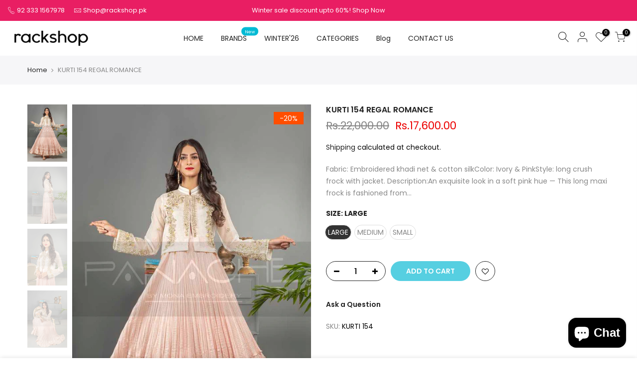

--- FILE ---
content_type: text/html; charset=utf-8
request_url: https://rackshop.pk/products/kurti-154-regal-romance
body_size: 23593
content:
<!doctype html>
<html class="no-js" lang="en">
<head>
  <meta name="google-site-verification" content="Ocx5aLuzKYYi69bHsjXrO0VrxxouAk8pAZ9ePTGvlLs" />
 



  <meta charset="utf-8">
  <meta name="viewport" content="width=device-width, initial-scale=1, shrink-to-fit=no, user-scalable=no">
  <meta name="theme-color" content="#56cfe1">
  <meta name="format-detection" content="telephone=no">
  <link rel="canonical" href="https://rackshop.pk/products/kurti-154-regal-romance">
  <link rel="prefetch" as="document" href="https://rackshop.pk">
  <link rel="dns-prefetch" href="https://cdn.shopify.com" crossorigin>
  <link rel="preconnect" href="https://cdn.shopify.com" crossorigin>
  <link rel="preconnect" href="https://monorail-edge.shopifysvc.com"><link rel="dns-prefetch" href="https://fonts.googleapis.com" crossorigin>
    <link rel="preconnect" href="https://fonts.googleapis.com" crossorigin>
    <link rel="dns-prefetch" href="https://fonts.gstatic.com" crossorigin>
    <link rel="preconnect" href="https://fonts.gstatic.com" crossorigin><link rel="preload" as="style" href="//rackshop.pk/cdn/shop/t/2/assets/pre_theme.min.css?v=45867039683432813351660125850">
  <link rel="preload" as="style" href="//rackshop.pk/cdn/shop/t/2/assets/theme.css?enable_css_minification=1&v=45979747964792696551660125891"><link rel="shortcut icon" type="image/png" href="//rackshop.pk/cdn/shop/files/webstie_32x.png?v=1668663631"><link rel="apple-touch-icon-precomposed" type="image/png" sizes="152x152" href="//rackshop.pk/cdn/shop/files/webstie_152x.png?v=1668663631"><!-- social-meta-tags.liquid --><meta name="keywords" content="KURTI 154 REGAL ROMANCE,Rackshop.pk,rackshop.pk"/><meta name="author" content="Rackshop.pk"><meta property="og:site_name" content="Rackshop.pk">
<meta property="og:url" content="https://rackshop.pk/products/kurti-154-regal-romance">
<meta property="og:title" content="KURTI 154 REGAL ROMANCE">
<meta property="og:type" content="og:product">
<meta property="og:description" content="Fabric: Embroidered khadi net &amp;amp; cotton silkColor: Ivory &amp;amp; PinkStyle: long crush frock with jacket. Description:An exquisite look in a soft pink hue — This long maxi frock is fashioned from crush with a variety of laces to adorn its daman. The show stealer though is its hand embroidered jacket. Tailored to perfe"><meta property="product:price:amount" content="17,600.00">
  <meta property="product:price:amount" content="PKR"><meta property="og:image" content="http://rackshop.pk/cdn/shop/products/37_99dce909-7a1b-4ca5-aea7-2809315427f9_1200x1200.jpg?v=1666175509"><meta property="og:image" content="http://rackshop.pk/cdn/shop/products/41_5fdd321e-60cb-4c50-8160-97820f60edce_1200x1200.jpg?v=1666175509"><meta property="og:image" content="http://rackshop.pk/cdn/shop/products/38_ba186eee-4a57-4a7d-9e6b-a56966772fe8_1200x1200.jpg?v=1666175509"><meta property="og:image:secure_url" content="https://rackshop.pk/cdn/shop/products/37_99dce909-7a1b-4ca5-aea7-2809315427f9_1200x1200.jpg?v=1666175509"><meta property="og:image:secure_url" content="https://rackshop.pk/cdn/shop/products/41_5fdd321e-60cb-4c50-8160-97820f60edce_1200x1200.jpg?v=1666175509"><meta property="og:image:secure_url" content="https://rackshop.pk/cdn/shop/products/38_ba186eee-4a57-4a7d-9e6b-a56966772fe8_1200x1200.jpg?v=1666175509"><meta name="twitter:card" content="summary_large_image">
<meta name="twitter:title" content="KURTI 154 REGAL ROMANCE">
<meta name="twitter:description" content="Fabric: Embroidered khadi net &amp;amp; cotton silkColor: Ivory &amp;amp; PinkStyle: long crush frock with jacket. Description:An exquisite look in a soft pink hue — This long maxi frock is fashioned from crush with a variety of laces to adorn its daman. The show stealer though is its hand embroidered jacket. Tailored to perfe">
<link href="//rackshop.pk/cdn/shop/t/2/assets/pre_theme.min.css?v=45867039683432813351660125850" rel="stylesheet" type="text/css" media="all" /><link rel="preload" as="script" href="//rackshop.pk/cdn/shop/t/2/assets/lazysizes.min.js?v=69261028471810094311660125849">
<link rel="preload" as="script" href="//rackshop.pk/cdn/shop/t/2/assets/nt_vendor.min.js?v=63039283586479772611660125849">
<script>document.documentElement.className = document.documentElement.className.replace('no-js', 'yes-js');const t_name = "product",designMode = false,t_cartCount = 0,ThemeNameT4='kalles',ThemeNameT42='ThemeIdT4Kalles',themeIDt4 = 121242320931,ck_hostname = 'kalles-niche-none',ThemeIdT4 = null,SopEmlT4="salman.azam@turnotech.com",ThemePuT4 = '#purchase_codet4',t_shop_currency = "PKR", t_moneyFormat = "Rs.{{amount}}", t_cart_url = "\/cart",t_cartadd_url = "\/cart\/add",t_cartchange_url = "\/cart\/change", pr_re_url = "\/recommendations\/products"; try {var T4AgentNT = (navigator.userAgent.indexOf('Chrome-Lighthouse') == -1)}catch(err){var T4AgentNT = true} function onloadt4relcss(_this) {_this.onload=null;if(T4AgentNT){_this.rel='stylesheet'}} (function () {window.onpageshow = function() {if (performance.navigation.type === 2) {document.dispatchEvent(new CustomEvent('cart:refresh'))} }; })();
var T4stt_str = { 
  "PleaseChoosePrOptions":"Please select some product options before adding this product to your cart.", 
  "will_not_ship":"Will not ship until \u003cspan class=\"jsnt\"\u003e{{date}}\u003c\/span\u003e",
  "will_stock_after":"Will be in stock after \u003cspan class=\"jsnt\"\u003e{{date}}\u003c\/span\u003e",
  "replace_item_atc":"Replace item",
  "replace_item_pre":"Replace item",
  "added_to_cart": "Product was successfully added to your cart.",
  "view_cart": "View cart",
  "continue_shopping": "Continue Shopping",
  "save_js":"-[sale]%","bannerCountdown":"%D days %H:%M:%S",
  "prItemCountdown":"%D Days %H:%M:%S",
  "countdown_days":"days",
  "countdown_hours":"hr",
  "countdown_mins":"min",
  "countdown_sec":"sc",
  "multiple_rates": "We found [number_of_rates] shipping rates available for [address], starting at [rate].",
  "one_rate": "We found one shipping rate available for [address].",
  "no_rates": "Sorry, we do not ship to this destination.",
  "rate_value": "[rate_title] at [rate]",
  "agree_checkout": "You must agree with the terms and conditions of sales to check out.",
  "added_text_cp":"Compare products"
};
</script>
<link rel="preload" href="//rackshop.pk/cdn/shop/t/2/assets/style.min.css?v=136211910426554689041660125851" as="style" onload="onloadt4relcss(this)"><link href="//rackshop.pk/cdn/shop/t/2/assets/theme.css?enable_css_minification=1&amp;v=45979747964792696551660125891" rel="stylesheet" type="text/css" media="all" /><link rel="preload" href="https://fonts.googleapis.com/css?family=Poppins:300,300i,400,400i,500,500i,600,600i,700,700i,800,800i|Libre+Baskerville:300,300i,400,400i,500,500i&display=swap" as="style" onload="onloadt4relcss(this)"><link id="sett_clt4" rel="preload" href="//rackshop.pk/cdn/shop/t/2/assets/sett_cl.css?enable_css_minification=1&v=123392124309832141641660125851" as="style" onload="onloadt4relcss(this)"><link rel="preload" href="//rackshop.pk/cdn/shop/t/2/assets/line-awesome.min.css?v=36930450349382045261660125849" as="style" onload="onloadt4relcss(this)">
<script id="js_lzt4" src="//rackshop.pk/cdn/shop/t/2/assets/lazysizes.min.js?v=69261028471810094311660125849" defer="defer"></script>
<script src="//rackshop.pk/cdn/shop/t/2/assets/nt_vendor.min.js?v=63039283586479772611660125849" defer="defer" id="js_ntt4"
  data-theme='//rackshop.pk/cdn/shop/t/2/assets/nt_theme.min.js?v=25734958287274646971660125849'
  data-stt='//rackshop.pk/cdn/shop/t/2/assets/nt_settings.js?enable_js_minification=1&v=149217214868455854251666077243'
  data-cat='//rackshop.pk/cdn/shop/t/2/assets/cat.min.js?v=122579638177445080711660125846' 
  data-sw='//rackshop.pk/cdn/shop/t/2/assets/swatch.min.js?v=178137363649540200771660125851'
  data-prjs='//rackshop.pk/cdn/shop/t/2/assets/produc.min.js?v=66856717831304081821660125850' 
  data-mail='//rackshop.pk/cdn/shop/t/2/assets/platform_mail.min.js?v=120104920183136925081660125850'
  data-my='//rackshop.pk/cdn/shop/t/2/assets/my.js?v=111603181540343972631660125849' data-cusp='//rackshop.pk/cdn/shop/t/2/assets/my.js?v=111603181540343972631660125849' data-cur='//rackshop.pk/cdn/shop/t/2/assets/my.js?v=111603181540343972631660125849' data-mdl='//rackshop.pk/cdn/shop/t/2/assets/module.min.js?v=72712877271928395091660125849'
  data-map='//rackshop.pk/cdn/shop/t/2/assets/maplace.min.js?v=123640464312137447171660125849'
  data-time='//rackshop.pk/cdn/shop/t/2/assets/spacetime.min.js?v=9614'
  data-ins='//rackshop.pk/cdn/shop/t/2/assets/nt_instagram.min.js?v=139140391247222617321660125849'
  data-user='//rackshop.pk/cdn/shop/t/2/assets/interactable.min.js?v=131343888243074368221660125847'
  data-add='//s7.addthis.com/js/300/addthis_widget.js#pubid=ra-56efaa05a768bd19'
  data-klaviyo='//www.klaviyo.com/media/js/public/klaviyo_subscribe.js'
  data-font='iconKalles , fakalles , Pe-icon-7-stroke , Font Awesome 5 Free:n9'
  data-fm='Poppins'
  data-spcmn='//rackshop.pk/cdn/shopifycloud/storefront/assets/themes_support/shopify_common-5f594365.js'
  data-cust='//rackshop.pk/cdn/shop/t/2/assets/customerclnt.min.js?v=3252781937110261681660125847'
  data-cusjs='none'
  data-desadm='//rackshop.pk/cdn/shop/t/2/assets/des_adm.min.js?v=152765663038427639281660125847'
  data-otherryv='//rackshop.pk/cdn/shop/t/2/assets/reviewOther.js?enable_js_minification=1&v=72029929378534401331660125851'></script><script>window.performance && window.performance.mark && window.performance.mark('shopify.content_for_header.start');</script><meta id="shopify-digital-wallet" name="shopify-digital-wallet" content="/55082352675/digital_wallets/dialog">
<link rel="alternate" type="application/json+oembed" href="https://rackshop.pk/products/kurti-154-regal-romance.oembed">
<script async="async" src="/checkouts/internal/preloads.js?locale=en-PK"></script>
<script id="shopify-features" type="application/json">{"accessToken":"76aa3dfa530d1a3f0497091719fe58db","betas":["rich-media-storefront-analytics"],"domain":"rackshop.pk","predictiveSearch":true,"shopId":55082352675,"locale":"en"}</script>
<script>var Shopify = Shopify || {};
Shopify.shop = "rackshop-pk.myshopify.com";
Shopify.locale = "en";
Shopify.currency = {"active":"PKR","rate":"1.0"};
Shopify.country = "PK";
Shopify.theme = {"name":"rack","id":121242320931,"schema_name":"Kalles","schema_version":"2.7.3","theme_store_id":null,"role":"main"};
Shopify.theme.handle = "null";
Shopify.theme.style = {"id":null,"handle":null};
Shopify.cdnHost = "rackshop.pk/cdn";
Shopify.routes = Shopify.routes || {};
Shopify.routes.root = "/";</script>
<script type="module">!function(o){(o.Shopify=o.Shopify||{}).modules=!0}(window);</script>
<script>!function(o){function n(){var o=[];function n(){o.push(Array.prototype.slice.apply(arguments))}return n.q=o,n}var t=o.Shopify=o.Shopify||{};t.loadFeatures=n(),t.autoloadFeatures=n()}(window);</script>
<script id="shop-js-analytics" type="application/json">{"pageType":"product"}</script>
<script defer="defer" async type="module" src="//rackshop.pk/cdn/shopifycloud/shop-js/modules/v2/client.init-shop-cart-sync_BT-GjEfc.en.esm.js"></script>
<script defer="defer" async type="module" src="//rackshop.pk/cdn/shopifycloud/shop-js/modules/v2/chunk.common_D58fp_Oc.esm.js"></script>
<script defer="defer" async type="module" src="//rackshop.pk/cdn/shopifycloud/shop-js/modules/v2/chunk.modal_xMitdFEc.esm.js"></script>
<script type="module">
  await import("//rackshop.pk/cdn/shopifycloud/shop-js/modules/v2/client.init-shop-cart-sync_BT-GjEfc.en.esm.js");
await import("//rackshop.pk/cdn/shopifycloud/shop-js/modules/v2/chunk.common_D58fp_Oc.esm.js");
await import("//rackshop.pk/cdn/shopifycloud/shop-js/modules/v2/chunk.modal_xMitdFEc.esm.js");

  window.Shopify.SignInWithShop?.initShopCartSync?.({"fedCMEnabled":true,"windoidEnabled":true});

</script>
<script>(function() {
  var isLoaded = false;
  function asyncLoad() {
    if (isLoaded) return;
    isLoaded = true;
    var urls = ["\/\/cdn.shopify.com\/proxy\/99f64ee2a1e729b50404fb242a9214edda5e1c1191507d20c6aaa3e4e11ccbf7\/shopify-script-tags.s3.eu-west-1.amazonaws.com\/smartseo\/instantpage.js?shop=rackshop-pk.myshopify.com\u0026sp-cache-control=cHVibGljLCBtYXgtYWdlPTkwMA","https:\/\/cdn.autoketing.org\/sdk-cdn\/recommended\/dist\/top-pin-embed.js?t=1752597891997874630\u0026shop=rackshop-pk.myshopify.com"];
    for (var i = 0; i < urls.length; i++) {
      var s = document.createElement('script');
      s.type = 'text/javascript';
      s.async = true;
      s.src = urls[i];
      var x = document.getElementsByTagName('script')[0];
      x.parentNode.insertBefore(s, x);
    }
  };
  if(window.attachEvent) {
    window.attachEvent('onload', asyncLoad);
  } else {
    window.addEventListener('load', asyncLoad, false);
  }
})();</script>
<script id="__st">var __st={"a":55082352675,"offset":18000,"reqid":"2ce63ac1-e1d4-4df5-b1f4-ca343afc80ca-1769377701","pageurl":"rackshop.pk\/products\/kurti-154-regal-romance","u":"0eee23871a5f","p":"product","rtyp":"product","rid":6727045185571};</script>
<script>window.ShopifyPaypalV4VisibilityTracking = true;</script>
<script id="captcha-bootstrap">!function(){'use strict';const t='contact',e='account',n='new_comment',o=[[t,t],['blogs',n],['comments',n],[t,'customer']],c=[[e,'customer_login'],[e,'guest_login'],[e,'recover_customer_password'],[e,'create_customer']],r=t=>t.map((([t,e])=>`form[action*='/${t}']:not([data-nocaptcha='true']) input[name='form_type'][value='${e}']`)).join(','),a=t=>()=>t?[...document.querySelectorAll(t)].map((t=>t.form)):[];function s(){const t=[...o],e=r(t);return a(e)}const i='password',u='form_key',d=['recaptcha-v3-token','g-recaptcha-response','h-captcha-response',i],f=()=>{try{return window.sessionStorage}catch{return}},m='__shopify_v',_=t=>t.elements[u];function p(t,e,n=!1){try{const o=window.sessionStorage,c=JSON.parse(o.getItem(e)),{data:r}=function(t){const{data:e,action:n}=t;return t[m]||n?{data:e,action:n}:{data:t,action:n}}(c);for(const[e,n]of Object.entries(r))t.elements[e]&&(t.elements[e].value=n);n&&o.removeItem(e)}catch(o){console.error('form repopulation failed',{error:o})}}const l='form_type',E='cptcha';function T(t){t.dataset[E]=!0}const w=window,h=w.document,L='Shopify',v='ce_forms',y='captcha';let A=!1;((t,e)=>{const n=(g='f06e6c50-85a8-45c8-87d0-21a2b65856fe',I='https://cdn.shopify.com/shopifycloud/storefront-forms-hcaptcha/ce_storefront_forms_captcha_hcaptcha.v1.5.2.iife.js',D={infoText:'Protected by hCaptcha',privacyText:'Privacy',termsText:'Terms'},(t,e,n)=>{const o=w[L][v],c=o.bindForm;if(c)return c(t,g,e,D).then(n);var r;o.q.push([[t,g,e,D],n]),r=I,A||(h.body.append(Object.assign(h.createElement('script'),{id:'captcha-provider',async:!0,src:r})),A=!0)});var g,I,D;w[L]=w[L]||{},w[L][v]=w[L][v]||{},w[L][v].q=[],w[L][y]=w[L][y]||{},w[L][y].protect=function(t,e){n(t,void 0,e),T(t)},Object.freeze(w[L][y]),function(t,e,n,w,h,L){const[v,y,A,g]=function(t,e,n){const i=e?o:[],u=t?c:[],d=[...i,...u],f=r(d),m=r(i),_=r(d.filter((([t,e])=>n.includes(e))));return[a(f),a(m),a(_),s()]}(w,h,L),I=t=>{const e=t.target;return e instanceof HTMLFormElement?e:e&&e.form},D=t=>v().includes(t);t.addEventListener('submit',(t=>{const e=I(t);if(!e)return;const n=D(e)&&!e.dataset.hcaptchaBound&&!e.dataset.recaptchaBound,o=_(e),c=g().includes(e)&&(!o||!o.value);(n||c)&&t.preventDefault(),c&&!n&&(function(t){try{if(!f())return;!function(t){const e=f();if(!e)return;const n=_(t);if(!n)return;const o=n.value;o&&e.removeItem(o)}(t);const e=Array.from(Array(32),(()=>Math.random().toString(36)[2])).join('');!function(t,e){_(t)||t.append(Object.assign(document.createElement('input'),{type:'hidden',name:u})),t.elements[u].value=e}(t,e),function(t,e){const n=f();if(!n)return;const o=[...t.querySelectorAll(`input[type='${i}']`)].map((({name:t})=>t)),c=[...d,...o],r={};for(const[a,s]of new FormData(t).entries())c.includes(a)||(r[a]=s);n.setItem(e,JSON.stringify({[m]:1,action:t.action,data:r}))}(t,e)}catch(e){console.error('failed to persist form',e)}}(e),e.submit())}));const S=(t,e)=>{t&&!t.dataset[E]&&(n(t,e.some((e=>e===t))),T(t))};for(const o of['focusin','change'])t.addEventListener(o,(t=>{const e=I(t);D(e)&&S(e,y())}));const B=e.get('form_key'),M=e.get(l),P=B&&M;t.addEventListener('DOMContentLoaded',(()=>{const t=y();if(P)for(const e of t)e.elements[l].value===M&&p(e,B);[...new Set([...A(),...v().filter((t=>'true'===t.dataset.shopifyCaptcha))])].forEach((e=>S(e,t)))}))}(h,new URLSearchParams(w.location.search),n,t,e,['guest_login'])})(!0,!0)}();</script>
<script integrity="sha256-4kQ18oKyAcykRKYeNunJcIwy7WH5gtpwJnB7kiuLZ1E=" data-source-attribution="shopify.loadfeatures" defer="defer" src="//rackshop.pk/cdn/shopifycloud/storefront/assets/storefront/load_feature-a0a9edcb.js" crossorigin="anonymous"></script>
<script data-source-attribution="shopify.dynamic_checkout.dynamic.init">var Shopify=Shopify||{};Shopify.PaymentButton=Shopify.PaymentButton||{isStorefrontPortableWallets:!0,init:function(){window.Shopify.PaymentButton.init=function(){};var t=document.createElement("script");t.src="https://rackshop.pk/cdn/shopifycloud/portable-wallets/latest/portable-wallets.en.js",t.type="module",document.head.appendChild(t)}};
</script>
<script data-source-attribution="shopify.dynamic_checkout.buyer_consent">
  function portableWalletsHideBuyerConsent(e){var t=document.getElementById("shopify-buyer-consent"),n=document.getElementById("shopify-subscription-policy-button");t&&n&&(t.classList.add("hidden"),t.setAttribute("aria-hidden","true"),n.removeEventListener("click",e))}function portableWalletsShowBuyerConsent(e){var t=document.getElementById("shopify-buyer-consent"),n=document.getElementById("shopify-subscription-policy-button");t&&n&&(t.classList.remove("hidden"),t.removeAttribute("aria-hidden"),n.addEventListener("click",e))}window.Shopify?.PaymentButton&&(window.Shopify.PaymentButton.hideBuyerConsent=portableWalletsHideBuyerConsent,window.Shopify.PaymentButton.showBuyerConsent=portableWalletsShowBuyerConsent);
</script>
<script data-source-attribution="shopify.dynamic_checkout.cart.bootstrap">document.addEventListener("DOMContentLoaded",(function(){function t(){return document.querySelector("shopify-accelerated-checkout-cart, shopify-accelerated-checkout")}if(t())Shopify.PaymentButton.init();else{new MutationObserver((function(e,n){t()&&(Shopify.PaymentButton.init(),n.disconnect())})).observe(document.body,{childList:!0,subtree:!0})}}));
</script>

<script>window.performance && window.performance.mark && window.performance.mark('shopify.content_for_header.end');</script>
  <!-- "snippets/judgeme_core.liquid" was not rendered, the associated app was uninstalled -->
<!-- BEGIN app block: shopify://apps/smart-seo/blocks/smartseo/7b0a6064-ca2e-4392-9a1d-8c43c942357b --><meta name="smart-seo-integrated" content="true" /><!-- metatagsSavedToSEOFields:  --><!-- BEGIN app snippet: smartseo.product.metatags --><!-- product_seo_template_metafield:  --><title>KURTI 154 REGAL ROMANCE</title>
<meta name="description" content="Fabric: Embroidered khadi net &amp;amp; cotton silkColor: Ivory &amp;amp; PinkStyle: long crush frock with jacket. Description:An exquisite look in a soft pink hue — This long maxi frock is fashioned from crush with a variety of laces to adorn its daman. The show stealer though is its hand embroidered jacket. Tailored to perfe" />
<meta name="smartseo-timestamp" content="0" /><!-- END app snippet --><!-- END app block --><script src="https://cdn.shopify.com/extensions/e8878072-2f6b-4e89-8082-94b04320908d/inbox-1254/assets/inbox-chat-loader.js" type="text/javascript" defer="defer"></script>
<link href="https://monorail-edge.shopifysvc.com" rel="dns-prefetch">
<script>(function(){if ("sendBeacon" in navigator && "performance" in window) {try {var session_token_from_headers = performance.getEntriesByType('navigation')[0].serverTiming.find(x => x.name == '_s').description;} catch {var session_token_from_headers = undefined;}var session_cookie_matches = document.cookie.match(/_shopify_s=([^;]*)/);var session_token_from_cookie = session_cookie_matches && session_cookie_matches.length === 2 ? session_cookie_matches[1] : "";var session_token = session_token_from_headers || session_token_from_cookie || "";function handle_abandonment_event(e) {var entries = performance.getEntries().filter(function(entry) {return /monorail-edge.shopifysvc.com/.test(entry.name);});if (!window.abandonment_tracked && entries.length === 0) {window.abandonment_tracked = true;var currentMs = Date.now();var navigation_start = performance.timing.navigationStart;var payload = {shop_id: 55082352675,url: window.location.href,navigation_start,duration: currentMs - navigation_start,session_token,page_type: "product"};window.navigator.sendBeacon("https://monorail-edge.shopifysvc.com/v1/produce", JSON.stringify({schema_id: "online_store_buyer_site_abandonment/1.1",payload: payload,metadata: {event_created_at_ms: currentMs,event_sent_at_ms: currentMs}}));}}window.addEventListener('pagehide', handle_abandonment_event);}}());</script>
<script id="web-pixels-manager-setup">(function e(e,d,r,n,o){if(void 0===o&&(o={}),!Boolean(null===(a=null===(i=window.Shopify)||void 0===i?void 0:i.analytics)||void 0===a?void 0:a.replayQueue)){var i,a;window.Shopify=window.Shopify||{};var t=window.Shopify;t.analytics=t.analytics||{};var s=t.analytics;s.replayQueue=[],s.publish=function(e,d,r){return s.replayQueue.push([e,d,r]),!0};try{self.performance.mark("wpm:start")}catch(e){}var l=function(){var e={modern:/Edge?\/(1{2}[4-9]|1[2-9]\d|[2-9]\d{2}|\d{4,})\.\d+(\.\d+|)|Firefox\/(1{2}[4-9]|1[2-9]\d|[2-9]\d{2}|\d{4,})\.\d+(\.\d+|)|Chrom(ium|e)\/(9{2}|\d{3,})\.\d+(\.\d+|)|(Maci|X1{2}).+ Version\/(15\.\d+|(1[6-9]|[2-9]\d|\d{3,})\.\d+)([,.]\d+|)( \(\w+\)|)( Mobile\/\w+|) Safari\/|Chrome.+OPR\/(9{2}|\d{3,})\.\d+\.\d+|(CPU[ +]OS|iPhone[ +]OS|CPU[ +]iPhone|CPU IPhone OS|CPU iPad OS)[ +]+(15[._]\d+|(1[6-9]|[2-9]\d|\d{3,})[._]\d+)([._]\d+|)|Android:?[ /-](13[3-9]|1[4-9]\d|[2-9]\d{2}|\d{4,})(\.\d+|)(\.\d+|)|Android.+Firefox\/(13[5-9]|1[4-9]\d|[2-9]\d{2}|\d{4,})\.\d+(\.\d+|)|Android.+Chrom(ium|e)\/(13[3-9]|1[4-9]\d|[2-9]\d{2}|\d{4,})\.\d+(\.\d+|)|SamsungBrowser\/([2-9]\d|\d{3,})\.\d+/,legacy:/Edge?\/(1[6-9]|[2-9]\d|\d{3,})\.\d+(\.\d+|)|Firefox\/(5[4-9]|[6-9]\d|\d{3,})\.\d+(\.\d+|)|Chrom(ium|e)\/(5[1-9]|[6-9]\d|\d{3,})\.\d+(\.\d+|)([\d.]+$|.*Safari\/(?![\d.]+ Edge\/[\d.]+$))|(Maci|X1{2}).+ Version\/(10\.\d+|(1[1-9]|[2-9]\d|\d{3,})\.\d+)([,.]\d+|)( \(\w+\)|)( Mobile\/\w+|) Safari\/|Chrome.+OPR\/(3[89]|[4-9]\d|\d{3,})\.\d+\.\d+|(CPU[ +]OS|iPhone[ +]OS|CPU[ +]iPhone|CPU IPhone OS|CPU iPad OS)[ +]+(10[._]\d+|(1[1-9]|[2-9]\d|\d{3,})[._]\d+)([._]\d+|)|Android:?[ /-](13[3-9]|1[4-9]\d|[2-9]\d{2}|\d{4,})(\.\d+|)(\.\d+|)|Mobile Safari.+OPR\/([89]\d|\d{3,})\.\d+\.\d+|Android.+Firefox\/(13[5-9]|1[4-9]\d|[2-9]\d{2}|\d{4,})\.\d+(\.\d+|)|Android.+Chrom(ium|e)\/(13[3-9]|1[4-9]\d|[2-9]\d{2}|\d{4,})\.\d+(\.\d+|)|Android.+(UC? ?Browser|UCWEB|U3)[ /]?(15\.([5-9]|\d{2,})|(1[6-9]|[2-9]\d|\d{3,})\.\d+)\.\d+|SamsungBrowser\/(5\.\d+|([6-9]|\d{2,})\.\d+)|Android.+MQ{2}Browser\/(14(\.(9|\d{2,})|)|(1[5-9]|[2-9]\d|\d{3,})(\.\d+|))(\.\d+|)|K[Aa][Ii]OS\/(3\.\d+|([4-9]|\d{2,})\.\d+)(\.\d+|)/},d=e.modern,r=e.legacy,n=navigator.userAgent;return n.match(d)?"modern":n.match(r)?"legacy":"unknown"}(),u="modern"===l?"modern":"legacy",c=(null!=n?n:{modern:"",legacy:""})[u],f=function(e){return[e.baseUrl,"/wpm","/b",e.hashVersion,"modern"===e.buildTarget?"m":"l",".js"].join("")}({baseUrl:d,hashVersion:r,buildTarget:u}),m=function(e){var d=e.version,r=e.bundleTarget,n=e.surface,o=e.pageUrl,i=e.monorailEndpoint;return{emit:function(e){var a=e.status,t=e.errorMsg,s=(new Date).getTime(),l=JSON.stringify({metadata:{event_sent_at_ms:s},events:[{schema_id:"web_pixels_manager_load/3.1",payload:{version:d,bundle_target:r,page_url:o,status:a,surface:n,error_msg:t},metadata:{event_created_at_ms:s}}]});if(!i)return console&&console.warn&&console.warn("[Web Pixels Manager] No Monorail endpoint provided, skipping logging."),!1;try{return self.navigator.sendBeacon.bind(self.navigator)(i,l)}catch(e){}var u=new XMLHttpRequest;try{return u.open("POST",i,!0),u.setRequestHeader("Content-Type","text/plain"),u.send(l),!0}catch(e){return console&&console.warn&&console.warn("[Web Pixels Manager] Got an unhandled error while logging to Monorail."),!1}}}}({version:r,bundleTarget:l,surface:e.surface,pageUrl:self.location.href,monorailEndpoint:e.monorailEndpoint});try{o.browserTarget=l,function(e){var d=e.src,r=e.async,n=void 0===r||r,o=e.onload,i=e.onerror,a=e.sri,t=e.scriptDataAttributes,s=void 0===t?{}:t,l=document.createElement("script"),u=document.querySelector("head"),c=document.querySelector("body");if(l.async=n,l.src=d,a&&(l.integrity=a,l.crossOrigin="anonymous"),s)for(var f in s)if(Object.prototype.hasOwnProperty.call(s,f))try{l.dataset[f]=s[f]}catch(e){}if(o&&l.addEventListener("load",o),i&&l.addEventListener("error",i),u)u.appendChild(l);else{if(!c)throw new Error("Did not find a head or body element to append the script");c.appendChild(l)}}({src:f,async:!0,onload:function(){if(!function(){var e,d;return Boolean(null===(d=null===(e=window.Shopify)||void 0===e?void 0:e.analytics)||void 0===d?void 0:d.initialized)}()){var d=window.webPixelsManager.init(e)||void 0;if(d){var r=window.Shopify.analytics;r.replayQueue.forEach((function(e){var r=e[0],n=e[1],o=e[2];d.publishCustomEvent(r,n,o)})),r.replayQueue=[],r.publish=d.publishCustomEvent,r.visitor=d.visitor,r.initialized=!0}}},onerror:function(){return m.emit({status:"failed",errorMsg:"".concat(f," has failed to load")})},sri:function(e){var d=/^sha384-[A-Za-z0-9+/=]+$/;return"string"==typeof e&&d.test(e)}(c)?c:"",scriptDataAttributes:o}),m.emit({status:"loading"})}catch(e){m.emit({status:"failed",errorMsg:(null==e?void 0:e.message)||"Unknown error"})}}})({shopId: 55082352675,storefrontBaseUrl: "https://rackshop.pk",extensionsBaseUrl: "https://extensions.shopifycdn.com/cdn/shopifycloud/web-pixels-manager",monorailEndpoint: "https://monorail-edge.shopifysvc.com/unstable/produce_batch",surface: "storefront-renderer",enabledBetaFlags: ["2dca8a86"],webPixelsConfigList: [{"id":"shopify-app-pixel","configuration":"{}","eventPayloadVersion":"v1","runtimeContext":"STRICT","scriptVersion":"0450","apiClientId":"shopify-pixel","type":"APP","privacyPurposes":["ANALYTICS","MARKETING"]},{"id":"shopify-custom-pixel","eventPayloadVersion":"v1","runtimeContext":"LAX","scriptVersion":"0450","apiClientId":"shopify-pixel","type":"CUSTOM","privacyPurposes":["ANALYTICS","MARKETING"]}],isMerchantRequest: false,initData: {"shop":{"name":"Rackshop.pk","paymentSettings":{"currencyCode":"PKR"},"myshopifyDomain":"rackshop-pk.myshopify.com","countryCode":"PK","storefrontUrl":"https:\/\/rackshop.pk"},"customer":null,"cart":null,"checkout":null,"productVariants":[{"price":{"amount":17600.0,"currencyCode":"PKR"},"product":{"title":"KURTI 154 REGAL ROMANCE","vendor":"Minahil","id":"6727045185571","untranslatedTitle":"KURTI 154 REGAL ROMANCE","url":"\/products\/kurti-154-regal-romance","type":"Kurti"},"id":"39837344366627","image":{"src":"\/\/rackshop.pk\/cdn\/shop\/products\/37_99dce909-7a1b-4ca5-aea7-2809315427f9.jpg?v=1666175509"},"sku":"KURTI 154","title":"LARGE","untranslatedTitle":"LARGE"},{"price":{"amount":17600.0,"currencyCode":"PKR"},"product":{"title":"KURTI 154 REGAL ROMANCE","vendor":"Minahil","id":"6727045185571","untranslatedTitle":"KURTI 154 REGAL ROMANCE","url":"\/products\/kurti-154-regal-romance","type":"Kurti"},"id":"39837344399395","image":{"src":"\/\/rackshop.pk\/cdn\/shop\/products\/37_99dce909-7a1b-4ca5-aea7-2809315427f9.jpg?v=1666175509"},"sku":"KURTI 154","title":"MEDIUM","untranslatedTitle":"MEDIUM"},{"price":{"amount":17600.0,"currencyCode":"PKR"},"product":{"title":"KURTI 154 REGAL ROMANCE","vendor":"Minahil","id":"6727045185571","untranslatedTitle":"KURTI 154 REGAL ROMANCE","url":"\/products\/kurti-154-regal-romance","type":"Kurti"},"id":"39837344432163","image":{"src":"\/\/rackshop.pk\/cdn\/shop\/products\/37_99dce909-7a1b-4ca5-aea7-2809315427f9.jpg?v=1666175509"},"sku":"KURTI 154","title":"SMALL","untranslatedTitle":"SMALL"}],"purchasingCompany":null},},"https://rackshop.pk/cdn","fcfee988w5aeb613cpc8e4bc33m6693e112",{"modern":"","legacy":""},{"shopId":"55082352675","storefrontBaseUrl":"https:\/\/rackshop.pk","extensionBaseUrl":"https:\/\/extensions.shopifycdn.com\/cdn\/shopifycloud\/web-pixels-manager","surface":"storefront-renderer","enabledBetaFlags":"[\"2dca8a86\"]","isMerchantRequest":"false","hashVersion":"fcfee988w5aeb613cpc8e4bc33m6693e112","publish":"custom","events":"[[\"page_viewed\",{}],[\"product_viewed\",{\"productVariant\":{\"price\":{\"amount\":17600.0,\"currencyCode\":\"PKR\"},\"product\":{\"title\":\"KURTI 154 REGAL ROMANCE\",\"vendor\":\"Minahil\",\"id\":\"6727045185571\",\"untranslatedTitle\":\"KURTI 154 REGAL ROMANCE\",\"url\":\"\/products\/kurti-154-regal-romance\",\"type\":\"Kurti\"},\"id\":\"39837344366627\",\"image\":{\"src\":\"\/\/rackshop.pk\/cdn\/shop\/products\/37_99dce909-7a1b-4ca5-aea7-2809315427f9.jpg?v=1666175509\"},\"sku\":\"KURTI 154\",\"title\":\"LARGE\",\"untranslatedTitle\":\"LARGE\"}}]]"});</script><script>
  window.ShopifyAnalytics = window.ShopifyAnalytics || {};
  window.ShopifyAnalytics.meta = window.ShopifyAnalytics.meta || {};
  window.ShopifyAnalytics.meta.currency = 'PKR';
  var meta = {"product":{"id":6727045185571,"gid":"gid:\/\/shopify\/Product\/6727045185571","vendor":"Minahil","type":"Kurti","handle":"kurti-154-regal-romance","variants":[{"id":39837344366627,"price":1760000,"name":"KURTI 154 REGAL ROMANCE - LARGE","public_title":"LARGE","sku":"KURTI 154"},{"id":39837344399395,"price":1760000,"name":"KURTI 154 REGAL ROMANCE - MEDIUM","public_title":"MEDIUM","sku":"KURTI 154"},{"id":39837344432163,"price":1760000,"name":"KURTI 154 REGAL ROMANCE - SMALL","public_title":"SMALL","sku":"KURTI 154"}],"remote":false},"page":{"pageType":"product","resourceType":"product","resourceId":6727045185571,"requestId":"2ce63ac1-e1d4-4df5-b1f4-ca343afc80ca-1769377701"}};
  for (var attr in meta) {
    window.ShopifyAnalytics.meta[attr] = meta[attr];
  }
</script>
<script class="analytics">
  (function () {
    var customDocumentWrite = function(content) {
      var jquery = null;

      if (window.jQuery) {
        jquery = window.jQuery;
      } else if (window.Checkout && window.Checkout.$) {
        jquery = window.Checkout.$;
      }

      if (jquery) {
        jquery('body').append(content);
      }
    };

    var hasLoggedConversion = function(token) {
      if (token) {
        return document.cookie.indexOf('loggedConversion=' + token) !== -1;
      }
      return false;
    }

    var setCookieIfConversion = function(token) {
      if (token) {
        var twoMonthsFromNow = new Date(Date.now());
        twoMonthsFromNow.setMonth(twoMonthsFromNow.getMonth() + 2);

        document.cookie = 'loggedConversion=' + token + '; expires=' + twoMonthsFromNow;
      }
    }

    var trekkie = window.ShopifyAnalytics.lib = window.trekkie = window.trekkie || [];
    if (trekkie.integrations) {
      return;
    }
    trekkie.methods = [
      'identify',
      'page',
      'ready',
      'track',
      'trackForm',
      'trackLink'
    ];
    trekkie.factory = function(method) {
      return function() {
        var args = Array.prototype.slice.call(arguments);
        args.unshift(method);
        trekkie.push(args);
        return trekkie;
      };
    };
    for (var i = 0; i < trekkie.methods.length; i++) {
      var key = trekkie.methods[i];
      trekkie[key] = trekkie.factory(key);
    }
    trekkie.load = function(config) {
      trekkie.config = config || {};
      trekkie.config.initialDocumentCookie = document.cookie;
      var first = document.getElementsByTagName('script')[0];
      var script = document.createElement('script');
      script.type = 'text/javascript';
      script.onerror = function(e) {
        var scriptFallback = document.createElement('script');
        scriptFallback.type = 'text/javascript';
        scriptFallback.onerror = function(error) {
                var Monorail = {
      produce: function produce(monorailDomain, schemaId, payload) {
        var currentMs = new Date().getTime();
        var event = {
          schema_id: schemaId,
          payload: payload,
          metadata: {
            event_created_at_ms: currentMs,
            event_sent_at_ms: currentMs
          }
        };
        return Monorail.sendRequest("https://" + monorailDomain + "/v1/produce", JSON.stringify(event));
      },
      sendRequest: function sendRequest(endpointUrl, payload) {
        // Try the sendBeacon API
        if (window && window.navigator && typeof window.navigator.sendBeacon === 'function' && typeof window.Blob === 'function' && !Monorail.isIos12()) {
          var blobData = new window.Blob([payload], {
            type: 'text/plain'
          });

          if (window.navigator.sendBeacon(endpointUrl, blobData)) {
            return true;
          } // sendBeacon was not successful

        } // XHR beacon

        var xhr = new XMLHttpRequest();

        try {
          xhr.open('POST', endpointUrl);
          xhr.setRequestHeader('Content-Type', 'text/plain');
          xhr.send(payload);
        } catch (e) {
          console.log(e);
        }

        return false;
      },
      isIos12: function isIos12() {
        return window.navigator.userAgent.lastIndexOf('iPhone; CPU iPhone OS 12_') !== -1 || window.navigator.userAgent.lastIndexOf('iPad; CPU OS 12_') !== -1;
      }
    };
    Monorail.produce('monorail-edge.shopifysvc.com',
      'trekkie_storefront_load_errors/1.1',
      {shop_id: 55082352675,
      theme_id: 121242320931,
      app_name: "storefront",
      context_url: window.location.href,
      source_url: "//rackshop.pk/cdn/s/trekkie.storefront.8d95595f799fbf7e1d32231b9a28fd43b70c67d3.min.js"});

        };
        scriptFallback.async = true;
        scriptFallback.src = '//rackshop.pk/cdn/s/trekkie.storefront.8d95595f799fbf7e1d32231b9a28fd43b70c67d3.min.js';
        first.parentNode.insertBefore(scriptFallback, first);
      };
      script.async = true;
      script.src = '//rackshop.pk/cdn/s/trekkie.storefront.8d95595f799fbf7e1d32231b9a28fd43b70c67d3.min.js';
      first.parentNode.insertBefore(script, first);
    };
    trekkie.load(
      {"Trekkie":{"appName":"storefront","development":false,"defaultAttributes":{"shopId":55082352675,"isMerchantRequest":null,"themeId":121242320931,"themeCityHash":"12152955677371816427","contentLanguage":"en","currency":"PKR","eventMetadataId":"72302102-c3fb-42f9-b22f-cd73464faf75"},"isServerSideCookieWritingEnabled":true,"monorailRegion":"shop_domain","enabledBetaFlags":["65f19447"]},"Session Attribution":{},"S2S":{"facebookCapiEnabled":true,"source":"trekkie-storefront-renderer","apiClientId":580111}}
    );

    var loaded = false;
    trekkie.ready(function() {
      if (loaded) return;
      loaded = true;

      window.ShopifyAnalytics.lib = window.trekkie;

      var originalDocumentWrite = document.write;
      document.write = customDocumentWrite;
      try { window.ShopifyAnalytics.merchantGoogleAnalytics.call(this); } catch(error) {};
      document.write = originalDocumentWrite;

      window.ShopifyAnalytics.lib.page(null,{"pageType":"product","resourceType":"product","resourceId":6727045185571,"requestId":"2ce63ac1-e1d4-4df5-b1f4-ca343afc80ca-1769377701","shopifyEmitted":true});

      var match = window.location.pathname.match(/checkouts\/(.+)\/(thank_you|post_purchase)/)
      var token = match? match[1]: undefined;
      if (!hasLoggedConversion(token)) {
        setCookieIfConversion(token);
        window.ShopifyAnalytics.lib.track("Viewed Product",{"currency":"PKR","variantId":39837344366627,"productId":6727045185571,"productGid":"gid:\/\/shopify\/Product\/6727045185571","name":"KURTI 154 REGAL ROMANCE - LARGE","price":"17600.00","sku":"KURTI 154","brand":"Minahil","variant":"LARGE","category":"Kurti","nonInteraction":true,"remote":false},undefined,undefined,{"shopifyEmitted":true});
      window.ShopifyAnalytics.lib.track("monorail:\/\/trekkie_storefront_viewed_product\/1.1",{"currency":"PKR","variantId":39837344366627,"productId":6727045185571,"productGid":"gid:\/\/shopify\/Product\/6727045185571","name":"KURTI 154 REGAL ROMANCE - LARGE","price":"17600.00","sku":"KURTI 154","brand":"Minahil","variant":"LARGE","category":"Kurti","nonInteraction":true,"remote":false,"referer":"https:\/\/rackshop.pk\/products\/kurti-154-regal-romance"});
      }
    });


        var eventsListenerScript = document.createElement('script');
        eventsListenerScript.async = true;
        eventsListenerScript.src = "//rackshop.pk/cdn/shopifycloud/storefront/assets/shop_events_listener-3da45d37.js";
        document.getElementsByTagName('head')[0].appendChild(eventsListenerScript);

})();</script>
<script
  defer
  src="https://rackshop.pk/cdn/shopifycloud/perf-kit/shopify-perf-kit-3.0.4.min.js"
  data-application="storefront-renderer"
  data-shop-id="55082352675"
  data-render-region="gcp-us-east1"
  data-page-type="product"
  data-theme-instance-id="121242320931"
  data-theme-name="Kalles"
  data-theme-version="2.7.3"
  data-monorail-region="shop_domain"
  data-resource-timing-sampling-rate="10"
  data-shs="true"
  data-shs-beacon="true"
  data-shs-export-with-fetch="true"
  data-shs-logs-sample-rate="1"
  data-shs-beacon-endpoint="https://rackshop.pk/api/collect"
></script>
</head>
<body class="kalles_2-0 lazy_icons min_cqty_0 btnt4_style_2 zoom_tp_2 css_scrollbar template-product js_search_true cart_pos_side kalles_toolbar_true hover_img2 swatch_style_rounded swatch_list_size_small label_style_rectangular wrapper_full_width header_full_true header_sticky_true hide_scrolld_false des_header_3 h_transparent_false h_tr_top_false h_banner_false top_bar_true catalog_mode_false cat_sticky_true prs_bordered_grid_1 prs_sw_limit_false search_pos_canvas t4_compare_false dark_mode_false h_chan_space_false type_quickview_2 des_btns_prmb_1 t4_cart_count_0  lazyloadt4s rtl_false"><a class="in-page-link visually-hidden skip-link" href="#nt_content">Skip to content</a>
<div id="ld_cl_bar" class="op__0 pe_none"></div><div id="nt_wrapper"><header id="ntheader" class="ntheader header_3 h_icon_iccl"><div class="ntheader_wrapper pr z_200"><div id="shopify-section-header_top" class="shopify-section type_carousel"><div class="h__top bgbl pt__10 pb__10 fs__12 flex fl_center al_center"><div class="container">
   <div class="row al_center"><div class="col-lg-4 col-12 tc tl_lg col-md-12 dn_false_1024"><div class="header-text"><i class="pegk pe-7s-call"></i> 92 333 1567978 <i class="pegk pe-7s-mail ml__15"></i> <a class="cg" href="mailto:rackshop@domain.com">Shop@rackshop.pk</a></div></div><div class="col-lg-4 col-12 tc col-md-12 dn_false_1024"><div class="header-text">Winter sale discount upto <span class="cr">60%</span>! <a href="https://rackshop.pk/collections">Shop Now</a></div></div><div class="col-lg-4 col-12 tc col-md-12 tr_lg dn_false_1024"></div></div>
</div></div><style data-shopify>.h__top {min-height:35px;font-size:13px;}h__top,.h__top.bgbl { background-color: #e91e63;color:#ffffff } .header-text >.cg,.h__top .nt_currency,.h__top .nt-social .cb { color:#ffffff  } .h__top .cr { color:#ffffff  } .header-text >a:not(.cg),.dark_mode_true .header-text>a:not(.cg) { color:#ffffff  }</style></div><div id="shopify-section-header_3" class="shopify-section sp_header_mid"><div class="header__mid lazyloadt4s h__lz_img" data-bgset="//rackshop.pk/cdn/shop/files/rack-logo_ffd13da5-5a88-4103-820a-5d7789678bf4_1x1.png?v=1663918555" data-ratio="1.0" data-sizes="auto"><div class="container">
     <div class="row al_center css_h_se">
        <div class="col-md-4 col-3 dn_lg"><a href="/" data-id='#nt_menu_canvas' class="push_side push-menu-btn  lh__1 flex al_center"><svg xmlns="http://www.w3.org/2000/svg" width="30" height="16" viewBox="0 0 30 16"><rect width="30" height="1.5"></rect><rect y="7" width="20" height="1.5"></rect><rect y="14" width="30" height="1.5"></rect></svg></a></div>
        <div class="col-lg-2 col-md-4 col-6 tc tl_lg"><div class=" branding ts__05 lh__1"><a class="dib" href="/" ><img class="w__100 logo_normal dn db_lg" src="//rackshop.pk/cdn/shop/files/webstie_420bacc7-914b-4a8f-950f-36a7b8fb0515_195x.png?v=1668663713" srcset="//rackshop.pk/cdn/shop/files/webstie_420bacc7-914b-4a8f-950f-36a7b8fb0515_195x.png?v=1668663713 1x,//rackshop.pk/cdn/shop/files/webstie_420bacc7-914b-4a8f-950f-36a7b8fb0515_195x@2x.png?v=1668663713 2x" alt="Rackshop.pk" style="width: 155px"><img class="w__100 logo_sticky dn" src="//rackshop.pk/cdn/shop/files/webstie_420bacc7-914b-4a8f-950f-36a7b8fb0515_140x.png?v=1668663713" srcset="//rackshop.pk/cdn/shop/files/webstie_420bacc7-914b-4a8f-950f-36a7b8fb0515_140x.png?v=1668663713 1x,//rackshop.pk/cdn/shop/files/webstie_420bacc7-914b-4a8f-950f-36a7b8fb0515_140x@2x.png?v=1668663713 2x" alt="Rackshop.pk" style="width: 100px"><img class="w__100 logo_mobile dn_lg" src="//rackshop.pk/cdn/shop/files/webstie_420bacc7-914b-4a8f-950f-36a7b8fb0515_140x.png?v=1668663713" srcset="//rackshop.pk/cdn/shop/files/webstie_420bacc7-914b-4a8f-950f-36a7b8fb0515_140x.png?v=1668663713 1x,//rackshop.pk/cdn/shop/files/webstie_420bacc7-914b-4a8f-950f-36a7b8fb0515_140x@2x.png?v=1668663713 2x" alt="Rackshop.pk" style="width: 100px;"></a></div> </div>
        <div class="col dn db_lg"><nav class="nt_navigation tc hover_side_up nav_arrow_false"> 
   <ul id="nt_menu_id" class="nt_menu in_flex wrap al_center"><li id="item_1585641084245" class="type_mega menu_wid_cus menu-item has-children menu_has_offsets menu_default pos_default" >
               <a class="lh__1 flex al_center pr" href="https://rackshop.pk/" target="_self">HOME</a>
               <div class="cus sub-menu"><div class="container" style="width:700px"><div class="row lazy_menu lazyloadt4s lazy_menu_mega" data-t4splitlz data-rendert4s="/collections/all/1585641084245+ntt4tag" data-jspackery='{ "itemSelector": ".sub-column-item","gutter": 0,"percentPosition": true,"originLeft": true }' data-set4url='/?section_id=header_3'><div class="lds_bginfinity pr"></div></div></div></div>
            </li><li id="item_1585641227863" class="type_mega menu_wid_cus menu-item has-children menu_has_offsets menu_default pos_default" >
               <a class="lh__1 flex al_center pr" href="/collections" target="_blank">BRANDS<span class="lbc_nav" style="background-color: #01bad4">New</span></a>
               <div class="cus sub-menu"><div class="container" style="width:1200px"><div class="row lazy_menu unlazy_menu_mega" data-jspackery='{ "itemSelector": ".sub-column-item","gutter": 0,"percentPosition": true,"originLeft": true }'>
<div id="bk_f6216082-f312-4cd6-85c2-268b863fa91d" class="type_mn_pr menu-item sub-column-item col-3 equal_nt hoverz_true cat_design_1">
					<div class="cat_grid_item cat_space_item">
					  <div class="cat_grid_item__content pr oh">
					    <a href="/collections/yards" class="db cat_grid_item__link"><div class="cat_grid_item__overlay item__position nt_bg_lz lazyloadt4s" data-bgset="//rackshop.pk/cdn/shop/files/Sena_6_588x.progressive_23dd3a3e-f93d-474b-86aa-d5ed8b29c78f_1x1.webp?v=1768198044" data-ratio="0.75" data-sizes="auto" data-parent-fit="width" style="padding-top:133.33333333333334%;"></div></a>
					    <div class="cat_grid_item__wrapper pe_none">
					      <div class="cat_grid_item__title h3">YARDS</div>
					      <div class="cat_grid_item__count dn">264 </div>
					    </div>
					  </div>
					</div>
				</div><div id="bk_508599bb-aa74-4170-b8c5-200cc774bbe8" class="type_mn_pr menu-item sub-column-item col-3 equal_nt hoverz_true cat_design_1">
					<div class="cat_grid_item cat_space_item">
					  <div class="cat_grid_item__content pr oh">
					    <a href="/collections/urban-act" class="db cat_grid_item__link"><div class="cat_grid_item__overlay item__position nt_bg_lz lazyloadt4s" data-bgset="//rackshop.pk/cdn/shop/files/CinderellaHeels_Silver_e8a26e1f-21b1-483b-9483-b65603b7f90f_1x1.jpg?v=1768198194" data-ratio="1.0" data-sizes="auto" data-parent-fit="width" style="padding-top:100.0%;"></div></a>
					    <div class="cat_grid_item__wrapper pe_none">
					      <div class="cat_grid_item__title h3">Urban Act</div>
					      <div class="cat_grid_item__count dn">86 </div>
					    </div>
					  </div>
					</div>
				</div><div id="bk_7df310ff-e671-4889-8631-ff44ab79fdab" class="type_mn_pr menu-item sub-column-item col-3 equal_nt hoverz_true cat_design_1">
					<div class="cat_grid_item cat_space_item">
					  <div class="cat_grid_item__content pr oh">
					    <a href="/collections/manahils" class="db cat_grid_item__link"><div class="cat_grid_item__overlay item__position nt_bg_lz lazyloadt4s" data-bgset="//rackshop.pk/cdn/shop/files/manah-01_1x1.jpg?v=1664521032" data-ratio="1.0" data-sizes="auto" data-parent-fit="width" style="padding-top:100.0%;"></div></a>
					    <div class="cat_grid_item__wrapper pe_none">
					      <div class="cat_grid_item__title h3">Manahil's</div>
					      <div class="cat_grid_item__count dn">206 </div>
					    </div>
					  </div>
					</div>
				</div><div id="bk_fe196481-716f-4a92-b93f-7b6d376cb7e7" class="type_mn_pr menu-item sub-column-item col-3 equal_nt hoverz_true cat_design_1">
					<div class="cat_grid_item cat_space_item">
					  <div class="cat_grid_item__content pr oh">
					    <a href="/collections/aurae-beauty" class="db cat_grid_item__link"><div class="cat_grid_item__overlay item__position nt_bg_lz lazyloadt4s" data-bgset="//rackshop.pk/cdn/shop/files/AuraBeauty_63_1x1.webp?v=1768197193" data-ratio="1.0" data-sizes="auto" data-parent-fit="width" style="padding-top:100.0%;"></div></a>
					    <div class="cat_grid_item__wrapper pe_none">
					      <div class="cat_grid_item__title h3">AURAÉ BEAUTY</div>
					      <div class="cat_grid_item__count dn">45 </div>
					    </div>
					  </div>
					</div>
				</div><div id="bk_071c3f5e-0121-4b90-80f0-53026b666c26" class="type_mn_pr menu-item sub-column-item col-3 equal_nt hoverz_false cat_design_1">
					<div class="cat_grid_item cat_space_item">
					  <div class="cat_grid_item__content pr oh">
					    <a href="/collections/zarhas" class="db cat_grid_item__link"><div class="cat_grid_item__overlay item__position nt_bg_lz lazyloadt4s" data-bgset="//rackshop.pk/cdn/shop/files/IMG-3076_1x1.jpg?v=1768197475" data-ratio="0.7499036608863199" data-sizes="auto" data-parent-fit="width" style="padding-top:133.35046248715312%;"></div></a>
					    <div class="cat_grid_item__wrapper pe_none">
					      <div class="cat_grid_item__title h3">ZARHAS</div>
					      <div class="cat_grid_item__count dn">82 </div>
					    </div>
					  </div>
					</div>
				</div><div id="bk_312219f0-088c-49a8-a685-82536db5a6ac" class="type_mn_pr menu-item sub-column-item col-3 equal_nt hoverz_true cat_design_1">
					<div class="cat_grid_item cat_space_item">
					  <div class="cat_grid_item__content pr oh">
					    <a href="/collections/zauk" class="db cat_grid_item__link"><div class="cat_grid_item__overlay item__position nt_bg_lz lazyloadt4s" data-bgset="//rackshop.pk/cdn/shop/files/AdobeExpress-file_3_404f05aa-4c4f-4a66-a22e-a3cbc61b25d1_1x1.webp?v=1768197295" data-ratio="0.801123595505618" data-sizes="auto" data-parent-fit="width" style="padding-top:124.82468443197756%;"></div></a>
					    <div class="cat_grid_item__wrapper pe_none">
					      <div class="cat_grid_item__title h3">ZAUK</div>
					      <div class="cat_grid_item__count dn">86 </div>
					    </div>
					  </div>
					</div>
				</div><div id="bk_ddb912d6-ce13-4799-8c51-aafbc2256ed9" class="type_mn_pr menu-item sub-column-item col-3 equal_nt hoverz_true cat_design_1">
					<div class="cat_grid_item cat_space_item">
					  <div class="cat_grid_item__content pr oh">
					    <a href="/collections/anayra-amal" class="db cat_grid_item__link"><div class="cat_grid_item__overlay item__position nt_bg_lz lazyloadt4s" data-bgset="//rackshop.pk/cdn/shop/files/7-1896x2560_a04106b7-a156-4dcb-8149-690ea5c46cdb_1x1.jpg?v=1768197639" data-ratio="0.740625" data-sizes="auto" data-parent-fit="width" style="padding-top:135.0210970464135%;"></div></a>
					    <div class="cat_grid_item__wrapper pe_none">
					      <div class="cat_grid_item__title h3">ANAYRA AMAL</div>
					      <div class="cat_grid_item__count dn">59 </div>
					    </div>
					  </div>
					</div>
				</div><div id="bk_59872afb-a6a4-4d67-9ab4-3f8a138af8d7" class="type_mn_pr menu-item sub-column-item col-3 equal_nt hoverz_true cat_design_1">
					<div class="cat_grid_item cat_space_item">
					  <div class="cat_grid_item__content pr oh">
					    <a href="/collections/eram-sheikh" class="db cat_grid_item__link"><div class="cat_grid_item__overlay item__position nt_bg_lz lazyloadt4s" data-bgset="//rackshop.pk/cdn/shop/files/WhatsAppImage2025-12-29at22.36.01_23ecf8d0-9540-4f3a-bff5-15208cb401b8_1x1.webp?v=1768197876" data-ratio="0.6666666666666666" data-sizes="auto" data-parent-fit="width" style="padding-top:150.00000000000003%;"></div></a>
					    <div class="cat_grid_item__wrapper pe_none">
					      <div class="cat_grid_item__title h3">Eram Sheikh</div>
					      <div class="cat_grid_item__count dn">82 </div>
					    </div>
					  </div>
					</div>
				</div><div id="bk_94cad0c2-da22-483e-bc0a-a347f5945128" class="type_mn_pr menu-item sub-column-item col-3 equal_nt hoverz_true cat_design_1">
					<div class="cat_grid_item cat_space_item">
					  <div class="cat_grid_item__content pr oh">
					    <a href="/collections/swanky-by-mahnoor" class="db cat_grid_item__link"><div class="cat_grid_item__overlay item__position nt_bg_lz lazyloadt4s" data-bgset="//rackshop.pk/cdn/shop/files/6816aaf6-6b9e-43ca-8b85-fe5f3c68c167_873f2b3b-a13c-4e7e-b25b-7c7507af547e_1x1.webp?v=1768197735" data-ratio="1.0" data-sizes="auto" data-parent-fit="width" style="padding-top:100.0%;"></div></a>
					    <div class="cat_grid_item__wrapper pe_none">
					      <div class="cat_grid_item__title h3">Swanky By Mahnoor</div>
					      <div class="cat_grid_item__count dn">401 </div>
					    </div>
					  </div>
					</div>
				</div><div id="bk_0e6c4b1a-f85e-4b81-a731-b9808a7a0519" class="type_mn_pr menu-item sub-column-item col-3 equal_nt hoverz_true cat_design_1">
					<div class="cat_grid_item cat_space_item">
					  <div class="cat_grid_item__content pr oh">
					    <a href="/collections/skins-apparel" class="db cat_grid_item__link"><div class="cat_grid_item__overlay item__position nt_bg_lz lazyloadt4s" data-bgset="//rackshop.pk/cdn/shop/files/205A9388_4292ee8a-1af4-4197-8713-2fc5332e349d_1x1.jpg?v=1768977332" data-ratio="0.5625" data-sizes="auto" data-parent-fit="width" style="padding-top:177.77777777777777%;"></div></a>
					    <div class="cat_grid_item__wrapper pe_none">
					      <div class="cat_grid_item__title h3">Skins Apparel</div>
					      <div class="cat_grid_item__count dn">216 </div>
					    </div>
					  </div>
					</div>
				</div><div id="bk_557a402a-6b90-43a9-9972-52950ac5b925" class="type_mn_pr menu-item sub-column-item col-3 equal_nt hoverz_true cat_design_1">
					<div class="cat_grid_item cat_space_item">
					  <div class="cat_grid_item__content pr oh">
					    <a href="/collections/stitch-vibes" class="db cat_grid_item__link"><div class="cat_grid_item__overlay item__position nt_bg_lz lazyloadt4s" data-bgset="//rackshop.pk/cdn/shop/files/media_image-174176373899042_551a5d79-782b-4028-9a5f-166bb2a5f4c1_1x1.webp?v=1768977459" data-ratio="0.7142857142857143" data-sizes="auto" data-parent-fit="width" style="padding-top:140.0%;"></div></a>
					    <div class="cat_grid_item__wrapper pe_none">
					      <div class="cat_grid_item__title h3">Stitch Vibes</div>
					      <div class="cat_grid_item__count dn">91 </div>
					    </div>
					  </div>
					</div>
				</div><div id="bk_0ec07bfc-411e-4e74-8d70-845de25af5d9" class="type_mn_pr menu-item sub-column-item col-3 equal_nt hoverz_true cat_design_1">
					<div class="cat_grid_item cat_space_item">
					  <div class="cat_grid_item__content pr oh">
					    <a href="/collections/m-mads" class="db cat_grid_item__link"><div class="cat_grid_item__overlay item__position nt_bg_lz lazyloadt4s" data-bgset="//rackshop.pk/cdn/shop/files/faizabad_1x1.png?v=1667563195" data-ratio="1.010989010989011" data-sizes="auto" data-parent-fit="width" style="padding-top:98.91304347826086%;"></div></a>
					    <div class="cat_grid_item__wrapper pe_none">
					      <div class="cat_grid_item__title h3">M-Mad’s</div>
					      <div class="cat_grid_item__count dn">0 </div>
					    </div>
					  </div>
					</div>
				</div><div id="bk_c7be7405-23a6-4b8b-be5a-74bc0684329c" class="type_mn_pr menu-item sub-column-item col-3 equal_nt hoverz_true cat_design_1">
					<div class="cat_grid_item cat_space_item">
					  <div class="cat_grid_item__content pr oh">
					    <a href="/collections/urban-cut" class="db cat_grid_item__link"><div class="cat_grid_item__overlay item__position nt_bg_lz lazyloadt4s" data-bgset="//rackshop.pk/cdn/shop/files/0T0A9824copy-_6_c8872546-36e2-4bc4-a4aa-8288fce1a310_1x1.webp?v=1768977636" data-ratio="1.0" data-sizes="auto" data-parent-fit="width" style="padding-top:100.0%;"></div></a>
					    <div class="cat_grid_item__wrapper pe_none">
					      <div class="cat_grid_item__title h3">Urban Cut</div>
					      <div class="cat_grid_item__count dn">246 </div>
					    </div>
					  </div>
					</div>
				</div><div id="bk_080b2cc2-aab8-4c85-b31e-bb1467eeae23" class="type_mn_pr menu-item sub-column-item col-3 equal_nt hoverz_true cat_design_1">
					<div class="cat_grid_item cat_space_item">
					  <div class="cat_grid_item__content pr oh">
					    <a href="/collections/the-ordinary" class="db cat_grid_item__link"><div class="cat_grid_item__overlay item__position nt_bg_lz lazyloadt4s" data-bgset="//rackshop.pk/cdn/shop/files/TheOrdinaryNiacinamide10_Zinc1_1x1.webp?v=1768977775" data-ratio="0.8717156105100463" data-sizes="auto" data-parent-fit="width" style="padding-top:114.7163120567376%;"></div></a>
					    <div class="cat_grid_item__wrapper pe_none">
					      <div class="cat_grid_item__title h3">the ordinary</div>
					      <div class="cat_grid_item__count dn">32 </div>
					    </div>
					  </div>
					</div>
				</div><div id="bk_c1648f97-77fb-4405-9fcf-73e3d9029c48" class="type_mn_pr menu-item sub-column-item col-3 equal_nt hoverz_true cat_design_1">
					<div class="cat_grid_item cat_space_item">
					  <div class="cat_grid_item__content pr oh">
					    <a href="/collections/cerave-1" class="db cat_grid_item__link"><div class="cat_grid_item__overlay item__position nt_bg_lz lazyloadt4s" data-bgset="//rackshop.pk/cdn/shop/files/CeraVe-Moisturizing-Cream-for-Normal-to-Dry-Skin-340g_1x1.jpg?v=1768977849" data-ratio="0.8" data-sizes="auto" data-parent-fit="width" style="padding-top:125.0%;"></div></a>
					    <div class="cat_grid_item__wrapper pe_none">
					      <div class="cat_grid_item__title h3">CeraVe</div>
					      <div class="cat_grid_item__count dn">36 </div>
					    </div>
					  </div>
					</div>
				</div><div id="bk_4b371a2d-60d7-4559-9146-a986fb967cc8" class="type_mn_pr menu-item sub-column-item col-3 equal_nt hoverz_true cat_design_1">
					<div class="cat_grid_item cat_space_item">
					  <div class="cat_grid_item__content pr oh">
					    <a href="/collections/too-faced" class="db cat_grid_item__link"><div class="cat_grid_item__overlay item__position nt_bg_lz lazyloadt4s" data-bgset="//rackshop.pk/cdn/shop/files/candycloud_7e477f5f-a456-4b94-8534-579ef4940448_1x1.webp?v=1768977943" data-ratio="1.0" data-sizes="auto" data-parent-fit="width" style="padding-top:100.0%;"></div></a>
					    <div class="cat_grid_item__wrapper pe_none">
					      <div class="cat_grid_item__title h3">Too Faced</div>
					      <div class="cat_grid_item__count dn">29 </div>
					    </div>
					  </div>
					</div>
				</div><div id="bk_eae9e795-9f9f-492d-bf82-95ccf4c86e6b" class="type_mn_pr menu-item sub-column-item col-3 equal_nt hoverz_false cat_design_1">
					<div class="cat_grid_item cat_space_item">
					  <div class="cat_grid_item__content pr oh">
					    <a href="/collections/situlbanat" class="db cat_grid_item__link"><div class="cat_grid_item__overlay item__position nt_bg_lz lazyloadt4s" data-bgset="//rackshop.pk/cdn/shop/files/DSC09558-copy_1584x2376_e0fdd8cf-4554-4c87-bdab-9b58aee995d1_1x1.webp?v=1768996097" data-ratio="0.6666666666666666" data-sizes="auto" data-parent-fit="width" style="padding-top:150.00000000000003%;"></div></a>
					    <div class="cat_grid_item__wrapper pe_none">
					      <div class="cat_grid_item__title h3">Situlbanat</div>
					      <div class="cat_grid_item__count dn">31 </div>
					    </div>
					  </div>
					</div>
				</div>
</div></div></div>
            </li><li id="item_c4abb54a-6225-4957-8663-68ec1ef65ee4" class="type_dropdown menu_wid_ menu-item has-children menu_has_offsets menu_right pos_right" >
               <a class="lh__1 flex al_center pr" href="/collections/westren" target="_self">WINTER'26</a></li><li id="item_3ef9812a-67c0-4187-9e7c-39be937a730b" class="type_dropdown menu_wid_ menu-item has-children menu_has_offsets menu_right pos_right" >
               <a class="lh__1 flex al_center pr" href="#" target="_self">CATEGORIES</a><div class="sub-menu"><div class="lazy_menu">
<div class="menu-item"><a href="/collections">Clothing</a></div><div class="menu-item has-children">
			            <a href="/collections/versla">Accessories</a>
			            <ul class="sub-menu sub-menu-2 pa op__0"><li class="menu-item"><a href="/collections/versla">Jewellery</a></li></ul>
			         </div><div class="menu-item has-children">
			            <a href="/collections/beauty-electronics-1">beauty electronics</a>
			            <ul class="sub-menu sub-menu-2 pa op__0"><li class="menu-item"><a href="/collections/hair-dryers">Dryers</a></li><li class="menu-item"><a href="/collections/beauty-electronics">Straighteners</a></li><li class="menu-item"><a href="/collections/rollers-and-curlers">Rollers and Curlers</a></li><li class="menu-item"><a href="/collections/shavers-and-trimmers">Shavers and Trimmers</a></li><li class="menu-item"><a href="/collections/epilator">Epilators</a></li></ul>
			         </div>
</div></div></li><li id="item_simple_Xa6pDr" class="menu-item type_simple" ><a class="lh__1 flex al_center pr" href="/blogs/news" target="_self">Blog</a></li>
<li id="item_1585641843539" class="type_dropdown menu_wid_ menu-item has-children menu_has_offsets menu_right pos_right" >
               <a class="lh__1 flex al_center pr" href="/pages/contact" target="_self">CONTACT US</a></li></ul>
</nav>
</div>
        <div class="col-lg-auto col-md-4 col-3 tr col_group_btns"><div class="nt_action in_flex al_center cart_des_1"><a class="icon_search push_side cb chp" data-id="#nt_search_canvas" href="/search"><i class="iccl iccl-search"></i></a>
     
          <div class="my-account ts__05 pr dn db_md">
             <a class="cb chp db push_side" href="/account/login" data-id="#nt_login_canvas"><i class="iccl iccl-user"></i></a></div><a class="icon_like cb chp pr dn db_md js_link_wis" href="/search/?view=wish"><i class="iccl iccl-heart pr"><span class="op__0 ts_op pa tcount jswcount bgb br__50 cw tc">0</span></i></a><div class="icon_cart pr"><a class="push_side pr cb chp db" href="/cart" data-id="#nt_cart_canvas"><i class="iccl iccl-cart pr"><span class="op__0 ts_op pa tcount jsccount bgb br__50 cw tc">0</span></i></a></div></div></div></div>
  </div></div><style>.header__mid .css_h_se {min-height: 70px}.nt_menu >li>a{height:70px}</style></div></div>
</header>
<div id="nt_content"><div class="sp-single sp-single-1 des_pr_layout_1 mb__60"><div class="bgbl pt__20 pb__20 lh__1 breadcrumb_pr_wrap">
   <div class="container">
    <div class="row al_center">
      <div class="col"><nav class="sp-breadcrumb"><a href="/" class="dib">Home</a><i class="facl facl-angle-right"></i>KURTI 154 REGAL ROMANCE</nav></div></div>
   </div>
  </div><div class="container container_cat cat_default">
      <div class="row product mt__40" id="product-6727045185571" data-featured-product-se data-id="_ppr"><div class="col-md-12 col-12 thumb_left">
            <div class="row mb__50 pr_sticky_content">
               <div class="col-md-6 col-12 pr product-images img_action_zoom pr_sticky_img" data-pr-single-media-group>
                  <div class="row theiaStickySidebar"><div class="col-12 col-lg col_thumb">
         <div class="p-thumb fade_flick_1 p-thumb_ppr images sp-pr-gallery equal_nt nt_contain ratio_imgtrue position_8 nt_slider pr_carousel" data-flickity='{"initialIndex": ".media_id_23239732068387","fade":false,"draggable":">1","cellSelector": ".p-item:not(.is_varhide)","cellAlign": "center","wrapAround": true,"autoPlay": false,"prevNextButtons":true,"adaptiveHeight": true,"imagesLoaded": false, "lazyLoad": 0,"dragThreshold" : 6,"pageDots": false,"rightToLeft": false }'><div data-grname="not4" data-grpvl="ntt4" class="img_ptw p_ptw js-sl-item p-item sp-pr-gallery__img w__100 nt_bg_lz lazyloadt4s media_id_23239732068387" data-mdid="23239732068387" data-mdtype="image" data-bgset="//rackshop.pk/cdn/shop/products/37_99dce909-7a1b-4ca5-aea7-2809315427f9_1x1.jpg?v=1666175509" data-ratio="0.6679035250463822" data-rationav="" data-sizes="auto" data-src="//rackshop.pk/cdn/shop/products/37_99dce909-7a1b-4ca5-aea7-2809315427f9.jpg?v=1666175509" data-width="720" data-height="1078" data-cap="KURTI 154 REGAL ROMANCE" style="padding-top:149.72222222222223%;">
      <noscript><img src="//rackshop.pk/cdn/shop/products/37_99dce909-7a1b-4ca5-aea7-2809315427f9.jpg?v=1666175509" loading="lazy" alt="KURTI 154 REGAL ROMANCE"></noscript>
   </div><div data-grname="not4" data-grpvl="ntt4" class="img_ptw p_ptw js-sl-item p-item sp-pr-gallery__img w__100 nt_bg_lz lazyloadt4s media_id_23239732101155" data-mdid="23239732101155" data-mdtype="image" data-bgset="//rackshop.pk/cdn/shop/products/41_5fdd321e-60cb-4c50-8160-97820f60edce_1x1.jpg?v=1666175509" data-ratio="0.6679035250463822" data-rationav="" data-sizes="auto" data-src="//rackshop.pk/cdn/shop/products/41_5fdd321e-60cb-4c50-8160-97820f60edce.jpg?v=1666175509" data-width="720" data-height="1078" data-cap="KURTI 154 REGAL ROMANCE" style="padding-top:149.72222222222223%;">
      <noscript><img src="//rackshop.pk/cdn/shop/products/41_5fdd321e-60cb-4c50-8160-97820f60edce.jpg?v=1666175509" loading="lazy" alt="KURTI 154 REGAL ROMANCE"></noscript>
   </div><div data-grname="not4" data-grpvl="ntt4" class="img_ptw p_ptw js-sl-item p-item sp-pr-gallery__img w__100 nt_bg_lz lazyloadt4s media_id_23239732133923" data-mdid="23239732133923" data-mdtype="image" data-bgset="//rackshop.pk/cdn/shop/products/38_ba186eee-4a57-4a7d-9e6b-a56966772fe8_1x1.jpg?v=1666175509" data-ratio="0.6679035250463822" data-rationav="" data-sizes="auto" data-src="//rackshop.pk/cdn/shop/products/38_ba186eee-4a57-4a7d-9e6b-a56966772fe8.jpg?v=1666175509" data-width="720" data-height="1078" data-cap="KURTI 154 REGAL ROMANCE" style="padding-top:149.72222222222223%;">
      <noscript><img src="//rackshop.pk/cdn/shop/products/38_ba186eee-4a57-4a7d-9e6b-a56966772fe8.jpg?v=1666175509" loading="lazy" alt="KURTI 154 REGAL ROMANCE"></noscript>
   </div><div data-grname="not4" data-grpvl="ntt4" class="img_ptw p_ptw js-sl-item p-item sp-pr-gallery__img w__100 nt_bg_lz lazyloadt4s media_id_23239732166691" data-mdid="23239732166691" data-mdtype="image" data-bgset="//rackshop.pk/cdn/shop/products/39_7b85ec59-957b-431d-ac02-83d3ff98af9e_1x1.jpg?v=1666175509" data-ratio="0.6679035250463822" data-rationav="" data-sizes="auto" data-src="//rackshop.pk/cdn/shop/products/39_7b85ec59-957b-431d-ac02-83d3ff98af9e.jpg?v=1666175509" data-width="720" data-height="1078" data-cap="KURTI 154 REGAL ROMANCE" style="padding-top:149.72222222222223%;">
      <noscript><img src="//rackshop.pk/cdn/shop/products/39_7b85ec59-957b-431d-ac02-83d3ff98af9e.jpg?v=1666175509" loading="lazy" alt="KURTI 154 REGAL ROMANCE"></noscript>
   </div></div><span class="tc nt_labels pa pe_none cw"><span class="onsale nt_label"><span>-20%</span></span></span><div class="p_group_btns pa flex"><button class="br__40 tc flex al_center fl_center bghp_ show_btn_pr_gallery ttip_nt tooltip_top_left"><i class="las la-expand-arrows-alt"></i><span class="tt_txt">Click to enlarge</span></button></div></div>
      <div class="col-12 col-lg-auto col_nav nav_medium"><div class="p-nav ratio_imgtrue row equal_nt nt_cover ratio_imgtrue position_8 nt_slider pr_carousel" data-flickityjs='{"initialIndex": ".media_id_23239732068387","cellSelector": ".n-item:not(.is_varhide)","cellAlign": "left","asNavFor": ".p-thumb","wrapAround": true,"draggable": ">1","autoPlay": 0,"prevNextButtons": 0,"percentPosition": 1,"imagesLoaded": 0,"pageDots": 0,"groupCells": true,"rightToLeft": false,"contain":  1,"freeScroll": 0}'><div class="col-3 col-lg-12"><img class="w__100" src="data:image/svg+xml,%3Csvg%20viewBox%3D%220%200%20720%201078%22%20xmlns%3D%22http%3A%2F%2Fwww.w3.org%2F2000%2Fsvg%22%3E%3C%2Fsvg%3E" alt="KURTI 154 REGAL ROMANCE"></div></div><button type="button" aria-label="Previous" class="btn_pnav_prev pe_none"><i class="las la-angle-up"></i></button><button type="button" aria-label="Next" class="btn_pnav_next pe_none"><i class="las la-angle-down"></i></button></div><div class="dt_img_zoom pa t__0 r__0 dib"></div></div>
               </div>
               <div class="col-md-6 col-12 product-infors pr_sticky_su"><div class="theiaStickySidebar"><div id="shopify-section-pr_summary" class="shopify-section summary entry-summary mt__30"><h1 class="product_title entry-title" style="font-size: 16px">KURTI 154 REGAL ROMANCE</h1>
  <!-- "snippets/judgeme_widgets.liquid" was not rendered, the associated app was uninstalled -->

<div class="flex wrap fl_between al_center price-review">
           <p class="price_range" id="price_ppr"><del>Rs.22,000.00</del> <ins>Rs.17,600.00</ins></p><a href="#tab_pr_reivew" class="rating_sp_kl dib"><span class="shopify-product-reviews-badge" data-id="6727045185571"></span></a></div><div class="product__policies rte cb" data-product-policies><a href="/policies/shipping-policy">Shipping</a> calculated at checkout.
</div><div class="pr_short_des rtet4"><p class="mg__0">Fabric: Embroidered khadi net &amp; cotton silkColor: Ivory &amp; PinkStyle: long crush frock with jacket. Description:An exquisite look in a soft pink hue — This long maxi frock is fashioned from...</p></div><div class="btn-atc atc-slide btn_full_false PR_no_pick_false btn_des_1 btn_txt_3"><div id="callBackVariant_ppr" data-js-callback class="nt_large nt1_ nt2_"><form method="post" action="/cart/add" id="cart-form_ppr" accept-charset="UTF-8" class="nt_cart_form variations_form variations_form_ppr" enctype="multipart/form-data" data-productid="6727045185571"><input type="hidden" name="form_type" value="product" /><input type="hidden" name="utf8" value="✓" />
<div id="infiniteoptions-container"></div><select name="id" data-productid="6727045185571" id="product-select_ppr" class="product-select_pr product-form__variants hide hidden"><option  selected="selected"  value="39837344366627">LARGE</option><option  value="39837344399395">MEDIUM</option><option  value="39837344432163">SMALL</option></select><div class="fimg_false variations mb__40 style__circle size_medium style_color des_color_1 remove_soldout_false"><div data-opname="size" class="nt_select_ppr0 swatch is-label is-size" id="nt_select_ppr_0">
				<h4 class="swatch__title"><span>Size: <span class="nt_name_current">LARGE</span></span></h4>
				<ul class="swatches-select swatch__list_pr" data-id="0" data-size="1"><li data-swatch-itemt4 data-index="0" data-value='large' class="nt-swatch swatch_pr_item pr bg_css_large is-selected-nt" data-escape="LARGE"><span class="swatch__value_pr">LARGE</span></li><li data-swatch-itemt4 data-index="1" data-value='medium' class="nt-swatch swatch_pr_item pr bg_css_medium " data-escape="MEDIUM"><span class="swatch__value_pr">MEDIUM</span></li><li data-swatch-itemt4 data-index="2" data-value='small' class="nt-swatch swatch_pr_item pr bg_css_small " data-escape="SMALL"><span class="swatch__value_pr">SMALL</span></li></ul>
			</div></div><div class="nt_pr_js lazypreloadt4s op__0" data-id="_ppr" data-rendert4s="/products/kurti-154-regal-romance/?view=js_ppr"></div><div class="variations_button in_flex column w__100 buy_qv_false">
                       <div class="flex wrap"><div class="quantity pr mr__10 order-1 qty__true" id="sp_qty_ppr"> 
                                <input type="number" class="input-text qty text tc qty_pr_js" step="1" min="1" max="10" name="quantity" value="1" size="4" pattern="[0-9]*" inputmode="numeric">
                                <div class="qty tc fs__14"><button type="button" class="plus db cb pa pd__0 pr__15 tr r__0"><i class="facl facl-plus"></i></button><button type="button" class="minus db cb pa pd__0 pl__15 tl l__0"><i class="facl facl-minus"></i></button></div>
                             </div> 
                             <a rel="nofollow" data-no-instant href="#" class="single_stt out_stock button pe_none order-2" id="out_stock_ppr">Out of stock</a><div class="nt_add_w ts__03 pa order-3">
	<a href="/products/kurti-154-regal-romance" data-no-instant data-id="6727045185571" class="wishlistadd cb chp ttip_nt tooltip_top_left" rel="nofollow"><span class="tt_txt">Add to Wishlist</span><i class="facl facl-heart-o"></i></a>
</div><button type="submit" data-time='6000' data-ani='shake' class="single_add_to_cart_button button truncate js_frm_cart w__100 mt__20 order-4"><span class="txt_add ">Add to cart</span><span class="txt_pre dn">Pre-order</span></button></div></div><input type="hidden" name="product-id" value="6727045185571" /><input type="hidden" name="section-id" value="pr_summary" /></form></div></div><div class="extra-link mt__35 fwsb"><a class="ajax_pp_js cd chp" href="#" data-no-instant rel="nofollow" data-id='ask_ajax_pp_js' data-url="/search/?view=AjaxContact" data-title='KURTI 154 REGAL ROMANCE' data-handle='https://rackshop.pk/products/kurti-154-regal-romance'>Ask a Question</a></div><div class="product_meta"><span class="sku_wrapper">SKU: <span class="sku value cb" id="pr_sku_ppr">KURTI 154</span><span class="sku value dn" id="pr_sku_na_ppr">N/A</span></span></div></div></div></div>
            </div>
         </div>
      </div>
  </div><div id="wrap_des_pr"><div class="container container_des"><div id="shopify-section-pr_description" class="shopify-section shopify-tabs sp-tabs nt_section"><ul class="ul_none ul_tabs is-flex fl_center fs__16 des_mb_2 des_style_1"></ul><style data-shopify>
#wrap_des_pr{background-color: #ffffff;}
     @media (min-width: 1025px){#wrap_des_pr{
            background-color: #f6f6f8;
        }
     }#wrap_des_pr {margin-top: 30px !important;margin-right:  !important;margin-bottom: 30px !important;margin-left:  !important;
  }@media only screen and (max-width: 767px) {
    #wrap_des_pr {margin-top: 0 !important;margin-right:  !important;margin-bottom: 0 !important;margin-left:  !important;
    }
  }</style></div></div></div><div id="shopify-section-product-recommendations" class="shopify-section tp_se_cdt"><div class="related product-extra mt__60 lazyloadt4s_ lazypreloadt4s" data-baseurl="/recommendations/products" id="pr_recommendations" data-id="6727045185571" data-limit="6" data-type='3' data-expands="-1"><div class="lds_bginfinity pr"></div></div></div><div id="shopify-section-recently_viewed" class="shopify-section tp_se_cdt"><div class="related product-extra mt__60" id="recently_wrap" data-section-type="product-recently" data-get='/search' data-unpr='show' data-id="id:6727045185571" data-limit="6" data-expands="-1"><div class="lds_bginfinity pr"></div></div></div></div>
<script type="application/ld+json">{
  "@context": "http://schema.org/",
  "@type": "Product",
  "name": "KURTI 154 REGAL ROMANCE",
  "url": "https://rackshop.pk/products/kurti-154-regal-romance","image": [
      "https://rackshop.pk/cdn/shop/products/37_99dce909-7a1b-4ca5-aea7-2809315427f9_720x.jpg?v=1666175509"
    ],"description": "Fabric: Embroidered khadi net \u0026amp;amp; cotton silkColor: Ivory \u0026amp;amp; PinkStyle: long crush frock with jacket.Description:An exquisite look in a soft pink hue — This long maxi frock is fashioned from crush with a variety of laces to adorn its daman. The show stealer though is its hand embroidered jacket. Tailored to perfection in pure organza \u0026amp;amp; embellished with intricate ornaments, it is beyond gorgeous!Note:Measurements vary according to designs.Colors may appear slightly different.Remember:Dry Clean Only.Frock Jacket \u0026amp;amp; plain raw silk pants",
  "sku": "KURTI 154",
  "mpn": "",
  "productID": "6727045185571",
  "brand": {
    "@type": "Thing",
    "name": "Minahil"
  },"offers": {
        "@type" : "Offer",
        "sku": "KURTI 154",
        "availability" : "http://schema.org/InStock",
        "price" : "17600.0",
        "priceCurrency" : "PKR",
        "itemCondition": "https://schema.org/NewCondition",
        "url" : "https://rackshop.pk/products/kurti-154-regal-romance",
        "mpn": "","priceValidUntil": "2027-01-26"
  }}
</script>

</div>
    <footer id="nt_footer" class="bgbl footer-1"><div id="shopify-section-footer_top" class="shopify-section footer__top type_instagram"><div class="footer__top_wrap footer_sticky_false footer_collapse_true nt_bg_overlay pr oh pb__30 pt__80" >
   <div class="container pr z_100">
      <div class="row"><div class="col-lg-3 col-md-6 col-12 mb__50 order-lg-1 order-1" ><aside id="block_1581507819652" class="widget widget_text widget_logo"><h3 class="widget-title fwsb flex al_center fl_between fs__16 mg__0 mb__30"><span class="txt_title">Get in touch</span><span class="nav_link_icon ml__5"></span></h3><div class="textwidget widget_footer tl_md tl">
		                  <div class="footer-contact"><p><i class="pegk pe-7s-map-marker"> </i><span> 3rd Floor, Pearl Tower, 
E-11/2, <br> <span class="pl__30">Islamabad</span></span></p><p><i class="pegk pe-7s-mail"></i><span> <a href="mailto:shop@rackshop.pk">shop@rackshop.pk</a></span></p><p><i class="pegk pe-7s-call"></i> <span>+92  333 1567978 </span></p><div class="nt-social border_ black_"><a data-no-instant rel="noopener noreferrer nofollow" href="https://facebook.com/rackshoppk/" target="_blank" class="facebook cb ttip_nt tooltip_top"><span class="tt_txt">Follow on Facebook</span><i class="facl facl-facebook"></i></a><a data-no-instant rel="noopener noreferrer nofollow" href="https://www.instagram.com/rackshop.pk/" target="_blank" class="instagram cb ttip_nt tooltip_top"><span class="tt_txt">Follow on Instagram</span><i class="facl facl-instagram"></i></a></div>

</div>
		               </div>
		            </aside></div><div class="col-lg-2 col-md-6 col-12 mb__50 order-lg-2 order-1" ><aside id="block_1581507824602" class="widget widget_nav_menu"><h3 class="widget-title fwsb flex al_center fl_between fs__16 mg__0 mb__30"><span class="txt_title">Categories</span><span class="nav_link_icon ml__5"></span></h3><div class="menu_footer widget_footer"><ul class="menu"><li class="menu-item"><a href="/collections">Clothing</a></li><li class="menu-item"><a href="/collections/versla">Accessories</a></li><li class="menu-item"><a href="/collections/beauty-electronics-1">beauty electronics</a></li></ul></div>
		            </aside></div><div class="col-lg-2 col-md-6 col-12 mb__50 order-lg-3 order-1" ><aside id="block_1581507828337" class="widget widget_nav_menu"><h3 class="widget-title fwsb flex al_center fl_between fs__16 mg__0 mb__30"><span class="txt_title">Infomation</span><span class="nav_link_icon ml__5"></span></h3><div class="menu_footer widget_footer"><ul class="menu"><li class="menu-item"><a href="https://rackshop.pk/">Home</a></li><li class="menu-item"><a href="/policies/privacy-policy">Privacy Policy</a></li><li class="menu-item"><a href="/policies/refund-policy">Refund Policy</a></li><li class="menu-item"><a href="/policies/shipping-policy">Shipping Policy</a></li></ul></div>
		            </aside></div></div>
   </div>
</div><style data-shopify>.footer__top a:hover{color: #56cfe1}.footer__top .signup-newsletter-form,.footer__top .signup-newsletter-form input.input-text {background-color: transparent;}.footer__top .signup-newsletter-form input.input-text {color: #878787 }.footer__top .signup-newsletter-form .submit-btn {color:#ffffff;background-color: #222222 }.footer__top .widget-title { color: #222222 }.footer__top a:not(:hover) { color: #878787 }.footer__top .signup-newsletter-form{ border-color: #878787 }.footer__top .nt_bg_overlay:after{ background-color: #000000;opacity: 0.0 }.footer__top_wrap {background-color: #f6f6f8;background-repeat: no-repeat;background-size: cover;background-attachment: scroll;background-position: center center;color:#878787 }</style></div><div id="shopify-section-footer_bot" class="shopify-section footer__bot"> <div class="footer__bot_wrap pt__20 pb__20">
   <div class="container pr tc">
      <div class="row"><div class="col-lg-6 col-md-12 col-12 col_1 f_bot_bt_copy">Copyright © 2026 <span class="cp">rackshop</span> all rights reserved. Powered by <a href="https://rackshop.pk">rackshop</a></div><div class="col-lg-6 col-md-12 col-12 col_2 f_bot_bt_menu"><ul id="footer-menu" class="clearfix"><li class="menu-item"><a href="#">About </a></li><li class="menu-item"><a href="#"> FAQ's </a></li><li class="menu-item"><a href="#">Wishlist </a></li><li class="menu-item"><a href="#">Cart </a></li><li class="menu-item"><a href="#">Checkout</a></li><li class="menu-item"><a href="/policies/contact-information">Contact Information</a></li><li class="menu-item"><a href="/policies/privacy-policy">Privacy policy</a></li><li class="menu-item"><a href="/policies/refund-policy">Return and refund policy</a></li><li class="menu-item"><a href="/policies/terms-of-service">Terms of service</a></li><li class="menu-item"><a href="/policies/shipping-policy">Shipping Policy</a></li></ul></div></div>
   </div>
</div><style data-shopify>.footer__bot_wrap a:hover,.footer__bot_wrap a.selected:not(:hover){color: #56cfe1}.footer__bot_wrap,.footer__bot .nt_currency ul,.footer__bot .nt_currency.cg {background-color: #ffffff;color:#878787}.footer__bot a:not(:hover) { color: #878787 }</style></div></footer>
  </div><script type="application/ld+json">{"@context": "http://schema.org","@type": "Organization","name": "Rackshop.pk","logo": "https:\/\/rackshop.pk\/cdn\/shop\/files\/webstie_420bacc7-914b-4a8f-950f-36a7b8fb0515_1200x.png?v=1668663713","sameAs": ["","https:\/\/facebook.com\/rackshoppk\/","","","https:\/\/www.instagram.com\/rackshop.pk\/","","","","",""],"url": "https:\/\/rackshop.pk","address": {"@type": "PostalAddress","streetAddress": "islamabad","addressLocality": "islamabad","addressRegion": "","postalCode": "46000","addressCountry": "Pakistan"},"contactPoint": [{ "@type": "ContactPoint","telephone": " 300 8551228","contactType": "customer service"}] }</script><a id="nt_backtop" class="pf br__50 z__100 des_bt1" href="/"><span class="tc br__50 db cw"><i class="pr pegk pe-7s-angle-up"></i></span></a>
<div id="order_day" class="dn">Sunday,Monday,Tuesday,Wednesday,Thursday,Friday,Saturday</div><div id="order_mth" class="dn">January,February,March,April,May,June,July,August,September,October,November,December</div><div id="js_we_stcl" class="dn">Not enough items available. Only [max] left.</div><a rel="nofollow" id="wis_ntjs" class="dn" data-get='/search' href="/search/?view=wish"><span class="txt_add">Add to Wishlist</span><span class="txt_view">Browse Wishlist</span><span class="txt_remve">Remove Wishlist</span></a><div class="pswp pswp_t4_js dn pswp_tp_light" tabindex="-1" role="dialog" aria-hidden="true"><div class="pswp__bg"></div><div class="pswp__scroll-wrap"><div class="pswp__container"> <div class="pswp__item"></div><div class="pswp__item"></div><div class="pswp__item"></div></div><div class="pswp__ui pswp__ui--hidden"> <div class="pswp__top-bar"> <div class="pswp__counter"></div><button class="pswp__button pswp__button--close" title="Close (Esc)"></button> <button class="pswp__button pswp__button--share" title="Share"></button> <button class="pswp__button pswp__button--fs" title="Toggle fullscreen"></button> <button class="pswp__button pswp__button--zoom" title="Zoom in/out"></button> <div class="pswp__preloader"> <div class="pswp__preloader__icn"> <div class="pswp__preloader__cut"> <div class="pswp__preloader__donut"></div></div></div></div></div><div class="pswp__share-modal pswp__share-modal--hidden pswp__single-tap"> <div class="pswp__share-tooltip"></div></div><button class="pswp__button pswp__button--arrow--left" title="Previous (arrow left)"> </button> <button class="pswp__button pswp__button--arrow--right" title="Next (arrow right)"> </button> <div class="pswp__caption"> <div class="pswp__caption__center"></div></div></div></div><div class="pswp__thumbnails"></div></div>
<div class="mask-overlay ntpf t__0 r__0 l__0 b__0 op__0 pe_none"></div><div id="shopify-section-cart_widget" class="shopify-section"><div id="nt_cart_canvas" class="nt_fk_canvas dn">
   <form action="/cart" method="post" novalidate class="nt_mini_cart nt_js_cart flex column h__100 btns_cart_1">
      <input type="hidden" data-cart-attr-rm name="attributes[cat_mb_items_per_row]" value=""><input type="hidden" data-cart-attr-rm name="attributes[cat_tb_items_per_row]" value=""><input type="hidden" data-cart-attr-rm name="attributes[cat_dk_items_per_row]" value="">
      <input type="hidden" data-cart-attr-rm name="attributes[auto_hide_ofsock]" value=""><input type="hidden" data-cart-attr-rm name="attributes[paginate_ntt4]" value=""><input type="hidden" data-cart-attr-rm name="attributes[limit_ntt4]" value=""><input type="hidden" data-cart-attr-rm name="attributes[use_bar_lmntt4]" value="">
      <div class="mini_cart_header flex fl_between al_center"><div class="h3 widget-title tu fs__16 mg__0">Shopping cart</div><i class="close_pp pegk pe-7s-close ts__03 cd"></i></div><div class="mini_cart_wrap">
         <div class="mini_cart_content fixcl-scroll">
            <div class="fixcl-scroll-content">
               <div class="empty tc mt__40"><i class="las la-shopping-bag pr mb__10"></i><p>Your cart is empty.</p><p class="return-to-shop mb__15"><a class="button button_primary tu js_add_ld" href="/collections/all"><span class="truncate">Return To Shop</span></a></p></div>
               <div class="cookie-message dn">Enable cookies to use the shopping cart</div><div class="mini_cart_items js_cat_items" data-rendert4s="/cart/?view=viewjs"><div class="lds_bginfinity pr mt__10 mb__20"></div></div><div class="mini_cart_tool js_cart_tool tc  dn"><div data-id="note" class="mini_cart_tool_note js_cart_tls ttip_nt tooltip_top">
                    <span class="txt_add_note "><i class="lar la-clipboard"></i><span class="tt_txt">Add Order Note</span></span>
                    <span class="txt_edit_note dn"><i class="las la-clipboard-list"></i><span class="tt_txt">Edit Order Note</span></span></div><div data-id="ship" class="mini_cart_tool_ship js_cart_tls ttip_nt tooltip_top"><i class="las la-truck-moving"></i><span class="tt_txt">Estimate Shipping</span></div><div data-id="dis" class="mini_cart_tool_dis js_cart_tls ttip_nt tooltip_top"><i class="las la-tag"></i><span class="tt_txt">Add A Coupon</span></div></div><div data-cart-upsell-js data-baseurl="/recommendations/products" data-limit="10" data-id=""></div></div>
         </div>
         <div class="mini_cart_footer js_cart_footer dn">
            <div class="js_cat_dics"></div><div class="total row fl_between al_center">
                        <div class="col-auto"><strong>Subtotal:</strong></div>
                        <div class="col-auto tr js_cat_ttprice"><div class="cart_tot_price">Rs.0.00</div>
                        </div>
                     </div><p class="txt_tax_ship mb__5 fs__12">Taxes, shipping and discounts codes calculated at checkout
</p><p class="pr db mb__5 fs__12"><input type="checkbox" id="cart_agree" class="js_agree_ck mr__5" name="ck_lumise"><label for="cart_agree">I agree with the terms and conditions.
</label><svg class="dn scl_selected"><use xlink:href="#scl_selected"/></svg></p><a href="/cart" class="button btn-cart tc mt__10 mb__10 js_add_ld"><span class="truncate">View cart</span></a><button type="submit" data-confirm="ck_lumise" name="checkout" class="button btn-checkout mt__10 mb__10 js_add_ld truncate">Check Out</button></div>
      </div><div class="mini_cart_note pe_none">             
         <label for="CartSpecialInstructions" class="mb__5 dib"><span class="txt_add_note ">Add Order Note</span><span class="txt_edit_note dn">Edit Order Note</span></label>
         <textarea name="note" id="CartSpecialInstructions" placeholder="How can we help you?"></textarea>
         <input type="button" class="button btn_back js_cart_tls_back mt__15 mb__10" value="Save" />
         <input type="button" class="button btn_back btn_back2 js_cart_tls_back" value="Cancel">
      </div><div class="mini_cart_ship pe_none">
         <div class="shipping_calculator">
           <h3>Estimate Shipping</h3>
             <p class="field">
               <label for="address_country_ship">Country</label>
               <select id="address_country_ship" data-rendert4s="/cart/?view=ship" data-default="Pakistan"></select>
             </p>
             <p class="field" id="address_province_container_ship" style="display:none">
               <label for="address_province_ship" id="address_province_label">Province</label>
               <select id="address_province_ship" data-default=""></select>
             </p>  
             <p class="field">
               <label for="address_zip_ship">Postal/Zip Code</label>
               <input type="text" id="address_zip_ship" />
             </p>
             <p class="field">
               <input type="button" class="get_rates button" value="Calculate Shipping" />
             </p>
             <p class="field">
               <input type="button" class="button btn_back js_cart_tls_back" value="Cancel" />
             </p>
             <div id="response_calcship"></div>
         </div>
      </div><div class="mini_cart_dis pe_none">
        <div class="shipping_calculator">
         <h3>Add A Coupon</h3>
         <p>Coupon code will work on checkout page</p>
         <p class="field">
           <input type="text" name="discount" id="Cartdiscode" value placeholder="Coupon code">
         </p>
         <p class="field">
           <input type="button" class="button btn_back js_cart_save js_cart_tls_back" value="Save" />
         </p>
         <input type="button" class="button btn_back btn_back2 js_cart_tls_back" value="Cancel">
       </div>
      </div></form>
</div></div><div id="nt_menu_canvas" class="nt_fk_canvas nt_sleft dn lazyloadt4s" data-rendert4s="/search/?view=mn"></div>
<i class="close_pp pegk pe-7s-close ts__03 cd close_mn_t4 ntpf op__0 pe_none"></i><div id="sp_notices_wrapper"></div><div id="nt_login_canvas" class="nt_fk_canvas dn lazyloadt4s" data-rendert4s="/cart/?view=login"><div class="lds_bginfinity pr"></div></div><div id="nt_search_canvas" class="nt_fk_canvas dn" data-rendert4s="/search?q=&view=pp"></div><div id="shopify-section-sticky_atc" class="shopify-section"><div class="sticky_atc_wrap mobile_true pf b__0 l__0 r__0 pt__10 pb__10 bgw z_100">
   <div class="container">
      <div class="row al_center fl_center">
         <div class="col sticky_atc_content">
           <div class="row no-gutters al_center">
             <div class="col-auto sticky_atc_thumb mr__10 flex al_center"><img alt="" src="[data-uri]" data-src="//rackshop.pk/cdn/shop/products/37_99dce909-7a1b-4ca5-aea7-2809315427f9_{width}x.jpg?v=1666175509" data-widths="[75, 150]" data-sizes="auto" class="js_fgr_img lazyloadt4s w__100 lz_op_ef"> 
             </div>
             <div class="col sticky_atc_info">
                <h4 class="fs__14 mg__0">KURTI 154 REGAL ROMANCE</h4><select name="id" class="hide hidden js_sticky_sl" data-select-sticky_atc><option data-img="//rackshop.pk/cdn/shop/products/37_99dce909-7a1b-4ca5-aea7-2809315427f9_1x1.jpg?v=1666175509" data-ogprice="2200000" data-price="1760000" value="39837344366627" selected="selected">LARGE</option><option data-img="//rackshop.pk/cdn/shop/products/37_99dce909-7a1b-4ca5-aea7-2809315427f9_1x1.jpg?v=1666175509" data-ogprice="2200000" data-price="1760000" value="39837344399395">MEDIUM</option><option data-img="//rackshop.pk/cdn/shop/products/37_99dce909-7a1b-4ca5-aea7-2809315427f9_1x1.jpg?v=1666175509" data-ogprice="2200000" data-price="1760000" value="39837344432163">SMALL</option></select>
                    <span class="txt_under sticky_atc_a cp fwm">LARGE</span></div>
           </div>
         </div>
         <div class="col-auto sticky_atc_btn variations_form flex wrap al_center fl_center"><div class="txt_under sticky_atc_a cp fwm dn tc truncate mr__10">LARGE</div><div class="sticky_atc_price"><del>Rs.22,000.00</del> <ins>Rs.17,600.00</ins>
</div><div class="quantity pr ml__10 mr__10">
            <input type="number" class="input-text qty text tc js_sticky_qty" step="1" min="0" max="10" name="quantity" value="1" size="4" pattern="[0-9]*" inputmode="numeric">
            <div class="qty tc fs__14"> <a rel="nofollow" data-no-instant class="plus db cb pa pr__15 tr r__0" href="#"> <i class="facl facl-plus"></i> </a> <a rel="nofollow" data-no-instant class="minus db cb pa pl__15 tl l__0" href="#"> <i class="facl facl-minus"></i> </a></div>
          </div><button data-time='6000' data-ani='none' class="single_add_to_cart_button button truncate sticky_atc_js"><span class="txt_add">Add to cart</span><span class="txt_pre dn">Pre-order</span></button>
         </div>
      </div>
   </div>
</div>
<style>
.sticky_atc_wrap{z-index:340;box-shadow:0 0 9px rgba(0,0,0,.12);transition:-webkit-transform .25s ease;transition:transform .25s ease;transition:transform .25s ease,-webkit-transform .25s ease;-webkit-transform:translate3d(0,100%,0);transform:translate3d(0,100%,0)}.sticky_atc_wrap.sticky_atc_shown{-webkit-transform:translate3d(0,0,0);transform:translate3d(0,0,0)}.sticky_atc_thumb{min-height:75px;}.sticky_atc_thumb img{max-height:75px;max-width:65px;width:auto}.sticky_atc_a{font-size:13px;cursor:pointer}.sticky_atc_btn .quantity{border-radius:2px;border-color:#ddd}.sticky_atc_btn .single_add_to_cart_button{border-radius:2px;box-shadow:inset 0 -2px 0 rgba(0,0,0,.15)}.sticky_atc_info>h4{color:#222}.sticky_atc_price{font-size:16px}.sticky_atc_price ins{text-decoration:none}#nt_backtop.sticky_atc_shown{bottom:105px}.popup_slpr_wrap.sticky_atc_shown{bottom:105px}@media (max-width:1024px){.kalles_toolbar_true .sticky_atc_wrap{bottom:55px}.kalles_toolbar_true #nt_backtop.sticky_atc_shown,.kalles_toolbar_true .popup_slpr_wrap.sticky_atc_shown{bottom:160px}}
@media (max-width: 767px) {.sticky_atc_content{display:none}.sticky_atc_btn .txt_under{display:block;font-size:14px}}
@media (max-width:575px){.sticky_atc_btn .txt_under{width:100%;min-width:100%;margin:0 0 10px}.sticky_atc_price{display:none}.sticky_atc_btn{-ms-flex-preferred-size:0;flex-basis:0;-ms-flex-positive:1;flex-grow:1;max-width:100%;padding:0 2px}.sticky_atc_btn .single_add_to_cart_button{width:100%;margin:0;-ms-flex-preferred-size:0;flex-basis:0;-ms-flex-positive:1;flex-grow:1;max-width:100%}.sticky_atc_btn .quantity{margin-left:0}}
</style></div><div id="shopify-section-toolbar_mobile" class="shopify-section"><div class="kalles_toolbar kalles_toolbar_label_true ntpf r__0 l__0 b__0 flex fl_between al_center"><div class="type_toolbar_shop kalles_toolbar_item">
      <a href="/collections/all">
        <span class="toolbar_icon"></span><span class="kalles_toolbar_label">Shop</span></a>
   </div><div class="type_toolbar_filter kalles_toolbar_item dn">
        <a class="dt_trigger_cl" rel="nofollow" data-no-instant href="#" data-trigger=".btn_filter">
          <span class="toolbar_icon"></span><span class="kalles_toolbar_label">Filter</span></a>
      </div><div class="type_toolbar_wish kalles_toolbar_item">
        <a rel="nofollow" class="js_link_wis" href="/search/?view=wish">
          <span class="toolbar_icon"><span class="jswcount toolbar_count">0</span></span><span class="kalles_toolbar_label">Wishlist</span></a>
      </div><div class="type_toolbar_cart kalles_toolbar_item">
        <a href="/cart" class="push_side" data-id="#nt_cart_canvas">
          <span class="toolbar_icon"><span class="jsccount toolbar_count">0</span></span><span class="kalles_toolbar_label">Cart</span></a>
      </div><div class="type_toolbar_search kalles_toolbar_item">
        <a href="/search" class="push_side" data-id="#nt_search_canvas">
          <span class="toolbar_icon"></span><span class="kalles_toolbar_label">Search</span></a>
      </div><div class="type_toolbar_sidebar kalles_toolbar_item dn">
        <a class="dt_trigger_cl" rel="nofollow" data-no-instant href="#" data-trigger=".btn_sidebar">
          <span class="toolbar_icon"></span><span class="kalles_toolbar_label">Sidebar</span></a>
      </div></div></div><div data-set4url='/?section_id=promo_pr_pp' class="js_lz_pppr lazypreloadt4s dn" data-rendert4s="/collections/all/product"></div><div data-set4url='/?section_id=sales_popup' class="js_lz_slpr lazypreloadt4s dn salse_pp_mb_false" data-rendert4s="/collections/all/product"></div><div id="snow_ef_t4" class="dn"></div><div id="gliconsymbols" class="hide dn"><svg xmlns="http://www.w3.org/2000/svg" xmlns:xlink="http://www.w3.org/1999/xlink"><symbol id="scl_remove"><svg xmlns="http://www.w3.org/2000/svg" viewBox="0 0 24 24" stroke="currentColor" fill="none" stroke-linecap="round" stroke-linejoin="round"> <polyline points="3 6 5 6 21 6"></polyline><path d="M19 6v14a2 2 0 0 1-2 2H7a2 2 0 0 1-2-2V6m3 0V4a2 2 0 0 1 2-2h4a2 2 0 0 1 2 2v2"></path><line x1="10" y1="11" x2="10" y2="17"></line><line x1="14" y1="11" x2="14" y2="17"></line> </svg> </symbol> <symbol id="scl_edit"> <svg xmlns="http://www.w3.org/2000/svg" viewBox="0 0 24 24" stroke="currentColor" fill="none" stroke-linecap="round" stroke-linejoin="round"> <path d="M11 4H4a2 2 0 0 0-2 2v14a2 2 0 0 0 2 2h14a2 2 0 0 0 2-2v-7"></path><path d="M18.5 2.5a2.121 2.121 0 0 1 3 3L12 15l-4 1 1-4 9.5-9.5z"></path> </svg> </symbol> <symbol id="scl_selected"> <svg xmlns="http://www.w3.org/2000/svg" viewBox="0 0 24 24"><path d="M9 20l-7-7 3-3 4 4L19 4l3 3z"/></svg></symbol></svg></div><script src="//cdn.shopify.com/s/files/1/0194/1736/6592/t/1/assets/booster-page-speed-optimizer.js?23" type="text/javascript"></script>
<div id="shopify-block-Aajk0TllTV2lJZTdoT__15683396631634586217" class="shopify-block shopify-app-block"><script
  id="chat-button-container"
  data-horizontal-position=bottom_right
  data-vertical-position=lowest
  data-icon=chat_bubble
  data-text=chat_with_us
  data-color=#000000
  data-secondary-color=#FFFFFF
  data-ternary-color=#6A6A6A
  
    data-greeting-message=%F0%9F%91%8B+Hi%2C+message+us+with+any+questions.+We%27re+happy+to+help%21
  
  data-domain=rackshop.pk
  data-shop-domain=rackshop.pk
  data-external-identifier=YqWdbiomoP8PKw4ikOxopAGTtbeZn9iI8-UUUbYzEwY
  
>
</script>


</div></body>
</html>

<style>
#purchase_codet4:not(.hidden):not(.hide) {
display: none !important;
}
#purchase_codet4{
display: none !important;
}
</style>

--- FILE ---
content_type: text/html; charset=utf-8
request_url: https://rackshop.pk/products/kurti-154-regal-romance/?view=js_ppr
body_size: 990
content:
<script type="application/json" id="ProductJson-template_ppr">{"id":6727045185571,"title":"KURTI 154 REGAL ROMANCE","handle":"kurti-154-regal-romance","description":"\u003cp data-mce-fragment=\"1\"\u003eFabric: Embroidered khadi net \u0026amp; cotton silk\u003cbr data-mce-fragment=\"1\"\u003eColor: Ivory \u0026amp; Pink\u003cbr data-mce-fragment=\"1\"\u003eStyle: long crush frock with jacket.\u003c\/p\u003e\n\u003cp data-mce-fragment=\"1\"\u003eDescription:\u003cbr data-mce-fragment=\"1\"\u003eAn exquisite look in a soft pink hue — This long maxi frock is fashioned from crush with a variety of laces to adorn its daman. The show stealer though is its hand embroidered jacket. Tailored to perfection in pure organza \u0026amp; embellished with intricate ornaments, it is beyond gorgeous!\u003c\/p\u003e\n\u003cp data-mce-fragment=\"1\"\u003eNote:\u003cbr data-mce-fragment=\"1\"\u003eMeasurements vary according to designs.\u003cbr data-mce-fragment=\"1\"\u003eColors may appear slightly different.\u003c\/p\u003e\n\u003cp data-mce-fragment=\"1\"\u003eRemember:\u003cbr data-mce-fragment=\"1\"\u003eDry Clean Only.\u003c\/p\u003e\n\u003cp data-mce-fragment=\"1\"\u003eFrock Jacket \u0026amp; plain raw silk pants\u003c\/p\u003e","published_at":"2022-10-19T15:31:45+05:00","created_at":"2022-10-19T15:31:49+05:00","vendor":"Minahil","type":"Kurti","tags":["Kurti","Panache","Stitched"],"price":1760000,"price_min":1760000,"price_max":1760000,"available":true,"price_varies":false,"compare_at_price":2200000,"compare_at_price_min":2200000,"compare_at_price_max":2200000,"compare_at_price_varies":false,"variants":[{"id":39837344366627,"title":"LARGE","option1":"LARGE","option2":null,"option3":null,"sku":"KURTI 154","requires_shipping":true,"taxable":false,"featured_image":null,"available":true,"name":"KURTI 154 REGAL ROMANCE - LARGE","public_title":"LARGE","options":["LARGE"],"price":1760000,"weight":500,"compare_at_price":2200000,"inventory_management":"shopify","barcode":"","requires_selling_plan":false,"selling_plan_allocations":[]},{"id":39837344399395,"title":"MEDIUM","option1":"MEDIUM","option2":null,"option3":null,"sku":"KURTI 154","requires_shipping":true,"taxable":false,"featured_image":null,"available":true,"name":"KURTI 154 REGAL ROMANCE - MEDIUM","public_title":"MEDIUM","options":["MEDIUM"],"price":1760000,"weight":500,"compare_at_price":2200000,"inventory_management":"shopify","barcode":"","requires_selling_plan":false,"selling_plan_allocations":[]},{"id":39837344432163,"title":"SMALL","option1":"SMALL","option2":null,"option3":null,"sku":"KURTI 154","requires_shipping":true,"taxable":false,"featured_image":null,"available":true,"name":"KURTI 154 REGAL ROMANCE - SMALL","public_title":"SMALL","options":["SMALL"],"price":1760000,"weight":500,"compare_at_price":2200000,"inventory_management":"shopify","barcode":"","requires_selling_plan":false,"selling_plan_allocations":[]}],"images":["\/\/rackshop.pk\/cdn\/shop\/products\/37_99dce909-7a1b-4ca5-aea7-2809315427f9.jpg?v=1666175509","\/\/rackshop.pk\/cdn\/shop\/products\/41_5fdd321e-60cb-4c50-8160-97820f60edce.jpg?v=1666175509","\/\/rackshop.pk\/cdn\/shop\/products\/38_ba186eee-4a57-4a7d-9e6b-a56966772fe8.jpg?v=1666175509","\/\/rackshop.pk\/cdn\/shop\/products\/39_7b85ec59-957b-431d-ac02-83d3ff98af9e.jpg?v=1666175509"],"featured_image":"\/\/rackshop.pk\/cdn\/shop\/products\/37_99dce909-7a1b-4ca5-aea7-2809315427f9.jpg?v=1666175509","options":["Size"],"media":[{"alt":null,"id":23239732068387,"position":1,"preview_image":{"aspect_ratio":0.668,"height":1078,"width":720,"src":"\/\/rackshop.pk\/cdn\/shop\/products\/37_99dce909-7a1b-4ca5-aea7-2809315427f9.jpg?v=1666175509"},"aspect_ratio":0.668,"height":1078,"media_type":"image","src":"\/\/rackshop.pk\/cdn\/shop\/products\/37_99dce909-7a1b-4ca5-aea7-2809315427f9.jpg?v=1666175509","width":720},{"alt":null,"id":23239732101155,"position":2,"preview_image":{"aspect_ratio":0.668,"height":1078,"width":720,"src":"\/\/rackshop.pk\/cdn\/shop\/products\/41_5fdd321e-60cb-4c50-8160-97820f60edce.jpg?v=1666175509"},"aspect_ratio":0.668,"height":1078,"media_type":"image","src":"\/\/rackshop.pk\/cdn\/shop\/products\/41_5fdd321e-60cb-4c50-8160-97820f60edce.jpg?v=1666175509","width":720},{"alt":null,"id":23239732133923,"position":3,"preview_image":{"aspect_ratio":0.668,"height":1078,"width":720,"src":"\/\/rackshop.pk\/cdn\/shop\/products\/38_ba186eee-4a57-4a7d-9e6b-a56966772fe8.jpg?v=1666175509"},"aspect_ratio":0.668,"height":1078,"media_type":"image","src":"\/\/rackshop.pk\/cdn\/shop\/products\/38_ba186eee-4a57-4a7d-9e6b-a56966772fe8.jpg?v=1666175509","width":720},{"alt":null,"id":23239732166691,"position":4,"preview_image":{"aspect_ratio":0.668,"height":1078,"width":720,"src":"\/\/rackshop.pk\/cdn\/shop\/products\/39_7b85ec59-957b-431d-ac02-83d3ff98af9e.jpg?v=1666175509"},"aspect_ratio":0.668,"height":1078,"media_type":"image","src":"\/\/rackshop.pk\/cdn\/shop\/products\/39_7b85ec59-957b-431d-ac02-83d3ff98af9e.jpg?v=1666175509","width":720}],"requires_selling_plan":false,"selling_plan_groups":[],"content":"\u003cp data-mce-fragment=\"1\"\u003eFabric: Embroidered khadi net \u0026amp; cotton silk\u003cbr data-mce-fragment=\"1\"\u003eColor: Ivory \u0026amp; Pink\u003cbr data-mce-fragment=\"1\"\u003eStyle: long crush frock with jacket.\u003c\/p\u003e\n\u003cp data-mce-fragment=\"1\"\u003eDescription:\u003cbr data-mce-fragment=\"1\"\u003eAn exquisite look in a soft pink hue — This long maxi frock is fashioned from crush with a variety of laces to adorn its daman. The show stealer though is its hand embroidered jacket. Tailored to perfection in pure organza \u0026amp; embellished with intricate ornaments, it is beyond gorgeous!\u003c\/p\u003e\n\u003cp data-mce-fragment=\"1\"\u003eNote:\u003cbr data-mce-fragment=\"1\"\u003eMeasurements vary according to designs.\u003cbr data-mce-fragment=\"1\"\u003eColors may appear slightly different.\u003c\/p\u003e\n\u003cp data-mce-fragment=\"1\"\u003eRemember:\u003cbr data-mce-fragment=\"1\"\u003eDry Clean Only.\u003c\/p\u003e\n\u003cp data-mce-fragment=\"1\"\u003eFrock Jacket \u0026amp; plain raw silk pants\u003c\/p\u003e"}</script><script type="application/json" id="ProductJson-incoming_ppr">{"size_avai":[1,1,1],"tt_size_avai": 3,"ck_so_un": false,"ntsoldout": false,"unvariants": false,"remove_soldout": false,"variants": [{"inventory_quantity": 10,"mdid": null,"incoming": false,"next_incoming_date": null},{"ck_asdssa":"true ","inventory_quantity": 10,"mdid": null,"incoming": false,"next_incoming_date": null},{"ck_asdssa":"true ","inventory_quantity": 10,"mdid": null,"incoming": false,"next_incoming_date": null}]}</script> <script type="application/json" id="ModelJson-_ppr">[]</script><script type="application/json" id="NTsettingspr__ppr">{ "related_id":false, "recently_viewed":false, "ProductID":6727045185571, "PrHandle":"kurti-154-regal-romance", "cat_handle":null, "scrolltop":null,"ThreeSixty":false,"hashtag":"none", "access_token":"none", "username":"none"}</script>


--- FILE ---
content_type: text/html; charset=utf-8
request_url: https://rackshop.pk/collections/all/product/?section_id=promo_pr_pp
body_size: 679
content:
<div id="shopify-section-promo_pr_pp" class="shopify-section mfp-hide"><div class="js_lz_pppr popup_prpr_wrap container bgw mfp-with-anim" data-stt='{ "pp_version": 1,"day_next": 1 }'><div class="wrap_title  des_title_2">
		<h3 class="section-title tc pr flex fl_center al_center fs__24 title_2"><span class="mr__10 ml__10">Wait! Can't find what you're looking for?</span></h3>
		<span class="dn tt_divider"><span></span><i class="dn clprfalse title_2 la-gem"></i><span></span></span><span class="section-subtitle db tc sub-title">Maybe this will help...</span>
		</div><div class="products nt_products_holder row row_pr_1 cdt_des_1 round_cd_false js_carousel nt_slider nt_cover ratio_nt position_8 space_ prev_next_0 btn_owl_1 dot_owl_1 dot_color_1 btn_vi_1" data-flickityjs='{"draggable":0,"imagesLoaded": 0,"adaptiveHeight": 0, "contain": 1, "groupCells": "100%", "dragThreshold" : 5, "cellAlign": "left","wrapAround": true,"prevNextButtons": false,"percentPosition": 1,"pageDots": false, "autoPlay" : 0, "pauseAutoPlayOnHover" : true, "rightToLeft": false }'><div data-page="" class="col-lg-4 col-md-4 col-12 pr_animated done mt__30 pr_grid_item product nt_pr desgin__1">
   <div class="product-inner pr"><div class="product-image pr oh lazyloadt4s" data-rendert4s="/collections/eram-sheikh/products/nyla-1/?view=imgfalse"><div class="nt_bg_lz nt_fk_lz" style="padding-top:150.00000000000003%;"></div></div><div class="product-info mt__15"><h3 class="product-title pr fs__14 mg__0 fwm"><a class="cd chp" href="/collections/eram-sheikh/products/nyla-1">Nyla</a></h3>

  <!-- "snippets/judgeme_widgets.liquid" was not rendered, the associated app was uninstalled -->


         <span class="price dib mb__5">Rs.26,000.00
</span></div>
   </div>
</div><div data-page="" class="col-lg-4 col-md-4 col-12 pr_animated done mt__30 pr_grid_item product nt_pr desgin__1">
   <div class="product-inner pr"><div class="product-image pr oh lazyloadt4s" data-rendert4s="/collections/eram-sheikh/products/ayla-1/?view=imgfalse"><div class="nt_bg_lz nt_fk_lz" style="padding-top:149.83333333333334%;"></div></div><div class="product-info mt__15"><h3 class="product-title pr fs__14 mg__0 fwm"><a class="cd chp" href="/collections/eram-sheikh/products/ayla-1">Ayla</a></h3>

  <!-- "snippets/judgeme_widgets.liquid" was not rendered, the associated app was uninstalled -->


         <span class="price dib mb__5">Rs.25,000.00
</span></div>
   </div>
</div><div data-page="" class="col-lg-4 col-md-4 col-12 pr_animated done mt__30 pr_grid_item product nt_pr desgin__1">
   <div class="product-inner pr"><div class="product-image pr oh lazyloadt4s" data-rendert4s="/collections/eram-sheikh/products/luna-2/?view=imgfalse"><div class="nt_bg_lz nt_fk_lz" style="padding-top:149.83333333333334%;"></div></div><div class="product-info mt__15"><h3 class="product-title pr fs__14 mg__0 fwm"><a class="cd chp" href="/collections/eram-sheikh/products/luna-2">Luna</a></h3>

  <!-- "snippets/judgeme_widgets.liquid" was not rendered, the associated app was uninstalled -->


         <span class="price dib mb__5">Rs.26,000.00
</span></div>
   </div>
</div><div data-page="" class="col-lg-4 col-md-4 col-12 pr_animated done mt__30 pr_grid_item product nt_pr desgin__1">
   <div class="product-inner pr"><div class="product-image pr oh lazyloadt4s" data-rendert4s="/collections/eram-sheikh/products/ines/?view=imgfalse"><div class="nt_bg_lz nt_fk_lz" style="padding-top:150.00000000000003%;"></div></div><div class="product-info mt__15"><h3 class="product-title pr fs__14 mg__0 fwm"><a class="cd chp" href="/collections/eram-sheikh/products/ines">Inès</a></h3>

  <!-- "snippets/judgeme_widgets.liquid" was not rendered, the associated app was uninstalled -->


         <span class="price dib mb__5">Rs.24,000.00
</span></div>
   </div>
</div><div data-page="" class="col-lg-4 col-md-4 col-12 pr_animated done mt__30 pr_grid_item product nt_pr desgin__1">
   <div class="product-inner pr"><div class="product-image pr oh lazyloadt4s" data-rendert4s="/collections/eram-sheikh/products/elin/?view=imgfalse"><div class="nt_bg_lz nt_fk_lz" style="padding-top:150.00000000000003%;"></div></div><div class="product-info mt__15"><h3 class="product-title pr fs__14 mg__0 fwm"><a class="cd chp" href="/collections/eram-sheikh/products/elin">Elin</a></h3>

  <!-- "snippets/judgeme_widgets.liquid" was not rendered, the associated app was uninstalled -->


         <span class="price dib mb__5">Rs.22,000.00
</span></div>
   </div>
</div><div data-page="" class="col-lg-4 col-md-4 col-12 pr_animated done mt__30 pr_grid_item product nt_pr desgin__1">
   <div class="product-inner pr"><div class="product-image pr oh lazyloadt4s" data-rendert4s="/collections/eram-sheikh/products/mila-1/?view=imgfalse"><div class="nt_bg_lz nt_fk_lz" style="padding-top:149.83333333333334%;"></div></div><div class="product-info mt__15"><h3 class="product-title pr fs__14 mg__0 fwm"><a class="cd chp" href="/collections/eram-sheikh/products/mila-1">Mila</a></h3>

  <!-- "snippets/judgeme_widgets.liquid" was not rendered, the associated app was uninstalled -->


         <span class="price dib mb__5">Rs.26,000.00
</span></div>
   </div>
</div><div data-page="" class="col-lg-4 col-md-4 col-12 pr_animated done mt__30 pr_grid_item product nt_pr desgin__1">
   <div class="product-inner pr"><div class="product-image pr oh lazyloadt4s" data-rendert4s="/collections/eram-sheikh/products/rhea-1/?view=imgfalse"><div class="nt_bg_lz nt_fk_lz" style="padding-top:150.00000000000003%;"></div></div><div class="product-info mt__15"><h3 class="product-title pr fs__14 mg__0 fwm"><a class="cd chp" href="/collections/eram-sheikh/products/rhea-1">Rhea</a></h3>

  <!-- "snippets/judgeme_widgets.liquid" was not rendered, the associated app was uninstalled -->


         <span class="price dib mb__5">Rs.35,000.00
</span></div>
   </div>
</div><div data-page="" class="col-lg-4 col-md-4 col-12 pr_animated done mt__30 pr_grid_item product nt_pr desgin__1">
   <div class="product-inner pr"><div class="product-image pr oh lazyloadt4s" data-rendert4s="/collections/eram-sheikh/products/iris-2/?view=imgfalse"><div class="nt_bg_lz nt_fk_lz" style="padding-top:149.66666666666669%;"></div></div><div class="product-info mt__15"><h3 class="product-title pr fs__14 mg__0 fwm"><a class="cd chp" href="/collections/eram-sheikh/products/iris-2">Iris</a></h3>

  <!-- "snippets/judgeme_widgets.liquid" was not rendered, the associated app was uninstalled -->


         <span class="price dib mb__5">Rs.26,000.00
</span></div>
   </div>
</div></div>
</div><style>.popup_prpr_wrap {max-width:950px !important;margin:30px auto;padding:30px;}</style></div>